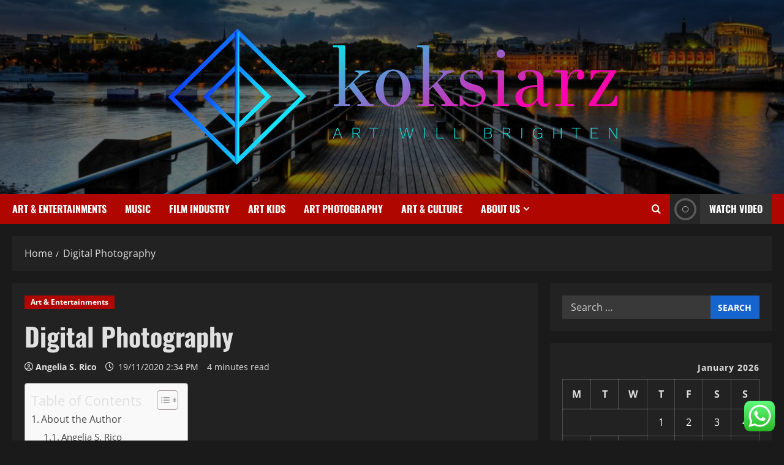

--- FILE ---
content_type: text/html; charset=UTF-8
request_url: https://koksiarz.com/digital-photography.html
body_size: 23154
content:
<!doctype html>
<html lang="en-US">

<head>
  <meta charset="UTF-8">
  <meta name="viewport" content="width=device-width, initial-scale=1">
  <link rel="profile" href="https://gmpg.org/xfn/11">

  <title>Digital Photography &#8211; koksiarz</title>
<meta name='robots' content='max-image-preview:large' />
<link rel="alternate" type="application/rss+xml" title="koksiarz &raquo; Feed" href="https://koksiarz.com/feed" />
<link rel="alternate" type="application/rss+xml" title="koksiarz &raquo; Comments Feed" href="https://koksiarz.com/comments/feed" />
<link rel="alternate" title="oEmbed (JSON)" type="application/json+oembed" href="https://koksiarz.com/wp-json/oembed/1.0/embed?url=https%3A%2F%2Fkoksiarz.com%2Fdigital-photography.html" />
<link rel="alternate" title="oEmbed (XML)" type="text/xml+oembed" href="https://koksiarz.com/wp-json/oembed/1.0/embed?url=https%3A%2F%2Fkoksiarz.com%2Fdigital-photography.html&#038;format=xml" />
<style id='wp-img-auto-sizes-contain-inline-css' type='text/css'>
img:is([sizes=auto i],[sizes^="auto," i]){contain-intrinsic-size:3000px 1500px}
/*# sourceURL=wp-img-auto-sizes-contain-inline-css */
</style>

<link rel='stylesheet' id='morenews-font-oswald-css' href='https://koksiarz.com/wp-content/themes/morenews/assets/fonts/css/oswald.css' type='text/css' media='all' />
<link rel='stylesheet' id='morenews-font-open-sans-css' href='https://koksiarz.com/wp-content/themes/morenews/assets/fonts/css/open-sans.css' type='text/css' media='all' />
<link rel='stylesheet' id='ht_ctc_main_css-css' href='https://koksiarz.com/wp-content/plugins/click-to-chat-for-whatsapp/new/inc/assets/css/main.css?ver=4.35' type='text/css' media='all' />
<style id='wp-emoji-styles-inline-css' type='text/css'>

	img.wp-smiley, img.emoji {
		display: inline !important;
		border: none !important;
		box-shadow: none !important;
		height: 1em !important;
		width: 1em !important;
		margin: 0 0.07em !important;
		vertical-align: -0.1em !important;
		background: none !important;
		padding: 0 !important;
	}
/*# sourceURL=wp-emoji-styles-inline-css */
</style>
<link rel='stylesheet' id='wp-block-library-css' href='https://koksiarz.com/wp-includes/css/dist/block-library/style.min.css?ver=6.9' type='text/css' media='all' />
<style id='global-styles-inline-css' type='text/css'>
:root{--wp--preset--aspect-ratio--square: 1;--wp--preset--aspect-ratio--4-3: 4/3;--wp--preset--aspect-ratio--3-4: 3/4;--wp--preset--aspect-ratio--3-2: 3/2;--wp--preset--aspect-ratio--2-3: 2/3;--wp--preset--aspect-ratio--16-9: 16/9;--wp--preset--aspect-ratio--9-16: 9/16;--wp--preset--color--black: #000000;--wp--preset--color--cyan-bluish-gray: #abb8c3;--wp--preset--color--white: #ffffff;--wp--preset--color--pale-pink: #f78da7;--wp--preset--color--vivid-red: #cf2e2e;--wp--preset--color--luminous-vivid-orange: #ff6900;--wp--preset--color--luminous-vivid-amber: #fcb900;--wp--preset--color--light-green-cyan: #7bdcb5;--wp--preset--color--vivid-green-cyan: #00d084;--wp--preset--color--pale-cyan-blue: #8ed1fc;--wp--preset--color--vivid-cyan-blue: #0693e3;--wp--preset--color--vivid-purple: #9b51e0;--wp--preset--gradient--vivid-cyan-blue-to-vivid-purple: linear-gradient(135deg,rgb(6,147,227) 0%,rgb(155,81,224) 100%);--wp--preset--gradient--light-green-cyan-to-vivid-green-cyan: linear-gradient(135deg,rgb(122,220,180) 0%,rgb(0,208,130) 100%);--wp--preset--gradient--luminous-vivid-amber-to-luminous-vivid-orange: linear-gradient(135deg,rgb(252,185,0) 0%,rgb(255,105,0) 100%);--wp--preset--gradient--luminous-vivid-orange-to-vivid-red: linear-gradient(135deg,rgb(255,105,0) 0%,rgb(207,46,46) 100%);--wp--preset--gradient--very-light-gray-to-cyan-bluish-gray: linear-gradient(135deg,rgb(238,238,238) 0%,rgb(169,184,195) 100%);--wp--preset--gradient--cool-to-warm-spectrum: linear-gradient(135deg,rgb(74,234,220) 0%,rgb(151,120,209) 20%,rgb(207,42,186) 40%,rgb(238,44,130) 60%,rgb(251,105,98) 80%,rgb(254,248,76) 100%);--wp--preset--gradient--blush-light-purple: linear-gradient(135deg,rgb(255,206,236) 0%,rgb(152,150,240) 100%);--wp--preset--gradient--blush-bordeaux: linear-gradient(135deg,rgb(254,205,165) 0%,rgb(254,45,45) 50%,rgb(107,0,62) 100%);--wp--preset--gradient--luminous-dusk: linear-gradient(135deg,rgb(255,203,112) 0%,rgb(199,81,192) 50%,rgb(65,88,208) 100%);--wp--preset--gradient--pale-ocean: linear-gradient(135deg,rgb(255,245,203) 0%,rgb(182,227,212) 50%,rgb(51,167,181) 100%);--wp--preset--gradient--electric-grass: linear-gradient(135deg,rgb(202,248,128) 0%,rgb(113,206,126) 100%);--wp--preset--gradient--midnight: linear-gradient(135deg,rgb(2,3,129) 0%,rgb(40,116,252) 100%);--wp--preset--font-size--small: 13px;--wp--preset--font-size--medium: 20px;--wp--preset--font-size--large: 36px;--wp--preset--font-size--x-large: 42px;--wp--preset--spacing--20: 0.44rem;--wp--preset--spacing--30: 0.67rem;--wp--preset--spacing--40: 1rem;--wp--preset--spacing--50: 1.5rem;--wp--preset--spacing--60: 2.25rem;--wp--preset--spacing--70: 3.38rem;--wp--preset--spacing--80: 5.06rem;--wp--preset--shadow--natural: 6px 6px 9px rgba(0, 0, 0, 0.2);--wp--preset--shadow--deep: 12px 12px 50px rgba(0, 0, 0, 0.4);--wp--preset--shadow--sharp: 6px 6px 0px rgba(0, 0, 0, 0.2);--wp--preset--shadow--outlined: 6px 6px 0px -3px rgb(255, 255, 255), 6px 6px rgb(0, 0, 0);--wp--preset--shadow--crisp: 6px 6px 0px rgb(0, 0, 0);}:root { --wp--style--global--content-size: 930px;--wp--style--global--wide-size: 1400px; }:where(body) { margin: 0; }.wp-site-blocks > .alignleft { float: left; margin-right: 2em; }.wp-site-blocks > .alignright { float: right; margin-left: 2em; }.wp-site-blocks > .aligncenter { justify-content: center; margin-left: auto; margin-right: auto; }:where(.wp-site-blocks) > * { margin-block-start: 24px; margin-block-end: 0; }:where(.wp-site-blocks) > :first-child { margin-block-start: 0; }:where(.wp-site-blocks) > :last-child { margin-block-end: 0; }:root { --wp--style--block-gap: 24px; }:root :where(.is-layout-flow) > :first-child{margin-block-start: 0;}:root :where(.is-layout-flow) > :last-child{margin-block-end: 0;}:root :where(.is-layout-flow) > *{margin-block-start: 24px;margin-block-end: 0;}:root :where(.is-layout-constrained) > :first-child{margin-block-start: 0;}:root :where(.is-layout-constrained) > :last-child{margin-block-end: 0;}:root :where(.is-layout-constrained) > *{margin-block-start: 24px;margin-block-end: 0;}:root :where(.is-layout-flex){gap: 24px;}:root :where(.is-layout-grid){gap: 24px;}.is-layout-flow > .alignleft{float: left;margin-inline-start: 0;margin-inline-end: 2em;}.is-layout-flow > .alignright{float: right;margin-inline-start: 2em;margin-inline-end: 0;}.is-layout-flow > .aligncenter{margin-left: auto !important;margin-right: auto !important;}.is-layout-constrained > .alignleft{float: left;margin-inline-start: 0;margin-inline-end: 2em;}.is-layout-constrained > .alignright{float: right;margin-inline-start: 2em;margin-inline-end: 0;}.is-layout-constrained > .aligncenter{margin-left: auto !important;margin-right: auto !important;}.is-layout-constrained > :where(:not(.alignleft):not(.alignright):not(.alignfull)){max-width: var(--wp--style--global--content-size);margin-left: auto !important;margin-right: auto !important;}.is-layout-constrained > .alignwide{max-width: var(--wp--style--global--wide-size);}body .is-layout-flex{display: flex;}.is-layout-flex{flex-wrap: wrap;align-items: center;}.is-layout-flex > :is(*, div){margin: 0;}body .is-layout-grid{display: grid;}.is-layout-grid > :is(*, div){margin: 0;}body{padding-top: 0px;padding-right: 0px;padding-bottom: 0px;padding-left: 0px;}a:where(:not(.wp-element-button)){text-decoration: none;}:root :where(.wp-element-button, .wp-block-button__link){background-color: #32373c;border-radius: 0;border-width: 0;color: #fff;font-family: inherit;font-size: inherit;font-style: inherit;font-weight: inherit;letter-spacing: inherit;line-height: inherit;padding-top: calc(0.667em + 2px);padding-right: calc(1.333em + 2px);padding-bottom: calc(0.667em + 2px);padding-left: calc(1.333em + 2px);text-decoration: none;text-transform: inherit;}.has-black-color{color: var(--wp--preset--color--black) !important;}.has-cyan-bluish-gray-color{color: var(--wp--preset--color--cyan-bluish-gray) !important;}.has-white-color{color: var(--wp--preset--color--white) !important;}.has-pale-pink-color{color: var(--wp--preset--color--pale-pink) !important;}.has-vivid-red-color{color: var(--wp--preset--color--vivid-red) !important;}.has-luminous-vivid-orange-color{color: var(--wp--preset--color--luminous-vivid-orange) !important;}.has-luminous-vivid-amber-color{color: var(--wp--preset--color--luminous-vivid-amber) !important;}.has-light-green-cyan-color{color: var(--wp--preset--color--light-green-cyan) !important;}.has-vivid-green-cyan-color{color: var(--wp--preset--color--vivid-green-cyan) !important;}.has-pale-cyan-blue-color{color: var(--wp--preset--color--pale-cyan-blue) !important;}.has-vivid-cyan-blue-color{color: var(--wp--preset--color--vivid-cyan-blue) !important;}.has-vivid-purple-color{color: var(--wp--preset--color--vivid-purple) !important;}.has-black-background-color{background-color: var(--wp--preset--color--black) !important;}.has-cyan-bluish-gray-background-color{background-color: var(--wp--preset--color--cyan-bluish-gray) !important;}.has-white-background-color{background-color: var(--wp--preset--color--white) !important;}.has-pale-pink-background-color{background-color: var(--wp--preset--color--pale-pink) !important;}.has-vivid-red-background-color{background-color: var(--wp--preset--color--vivid-red) !important;}.has-luminous-vivid-orange-background-color{background-color: var(--wp--preset--color--luminous-vivid-orange) !important;}.has-luminous-vivid-amber-background-color{background-color: var(--wp--preset--color--luminous-vivid-amber) !important;}.has-light-green-cyan-background-color{background-color: var(--wp--preset--color--light-green-cyan) !important;}.has-vivid-green-cyan-background-color{background-color: var(--wp--preset--color--vivid-green-cyan) !important;}.has-pale-cyan-blue-background-color{background-color: var(--wp--preset--color--pale-cyan-blue) !important;}.has-vivid-cyan-blue-background-color{background-color: var(--wp--preset--color--vivid-cyan-blue) !important;}.has-vivid-purple-background-color{background-color: var(--wp--preset--color--vivid-purple) !important;}.has-black-border-color{border-color: var(--wp--preset--color--black) !important;}.has-cyan-bluish-gray-border-color{border-color: var(--wp--preset--color--cyan-bluish-gray) !important;}.has-white-border-color{border-color: var(--wp--preset--color--white) !important;}.has-pale-pink-border-color{border-color: var(--wp--preset--color--pale-pink) !important;}.has-vivid-red-border-color{border-color: var(--wp--preset--color--vivid-red) !important;}.has-luminous-vivid-orange-border-color{border-color: var(--wp--preset--color--luminous-vivid-orange) !important;}.has-luminous-vivid-amber-border-color{border-color: var(--wp--preset--color--luminous-vivid-amber) !important;}.has-light-green-cyan-border-color{border-color: var(--wp--preset--color--light-green-cyan) !important;}.has-vivid-green-cyan-border-color{border-color: var(--wp--preset--color--vivid-green-cyan) !important;}.has-pale-cyan-blue-border-color{border-color: var(--wp--preset--color--pale-cyan-blue) !important;}.has-vivid-cyan-blue-border-color{border-color: var(--wp--preset--color--vivid-cyan-blue) !important;}.has-vivid-purple-border-color{border-color: var(--wp--preset--color--vivid-purple) !important;}.has-vivid-cyan-blue-to-vivid-purple-gradient-background{background: var(--wp--preset--gradient--vivid-cyan-blue-to-vivid-purple) !important;}.has-light-green-cyan-to-vivid-green-cyan-gradient-background{background: var(--wp--preset--gradient--light-green-cyan-to-vivid-green-cyan) !important;}.has-luminous-vivid-amber-to-luminous-vivid-orange-gradient-background{background: var(--wp--preset--gradient--luminous-vivid-amber-to-luminous-vivid-orange) !important;}.has-luminous-vivid-orange-to-vivid-red-gradient-background{background: var(--wp--preset--gradient--luminous-vivid-orange-to-vivid-red) !important;}.has-very-light-gray-to-cyan-bluish-gray-gradient-background{background: var(--wp--preset--gradient--very-light-gray-to-cyan-bluish-gray) !important;}.has-cool-to-warm-spectrum-gradient-background{background: var(--wp--preset--gradient--cool-to-warm-spectrum) !important;}.has-blush-light-purple-gradient-background{background: var(--wp--preset--gradient--blush-light-purple) !important;}.has-blush-bordeaux-gradient-background{background: var(--wp--preset--gradient--blush-bordeaux) !important;}.has-luminous-dusk-gradient-background{background: var(--wp--preset--gradient--luminous-dusk) !important;}.has-pale-ocean-gradient-background{background: var(--wp--preset--gradient--pale-ocean) !important;}.has-electric-grass-gradient-background{background: var(--wp--preset--gradient--electric-grass) !important;}.has-midnight-gradient-background{background: var(--wp--preset--gradient--midnight) !important;}.has-small-font-size{font-size: var(--wp--preset--font-size--small) !important;}.has-medium-font-size{font-size: var(--wp--preset--font-size--medium) !important;}.has-large-font-size{font-size: var(--wp--preset--font-size--large) !important;}.has-x-large-font-size{font-size: var(--wp--preset--font-size--x-large) !important;}
/*# sourceURL=global-styles-inline-css */
</style>

<link rel='stylesheet' id='contact-form-7-css' href='https://koksiarz.com/wp-content/plugins/contact-form-7/includes/css/styles.css?ver=6.1.4' type='text/css' media='all' />
<style id='contact-form-7-inline-css' type='text/css'>
.wpcf7 .wpcf7-recaptcha iframe {margin-bottom: 0;}.wpcf7 .wpcf7-recaptcha[data-align="center"] > div {margin: 0 auto;}.wpcf7 .wpcf7-recaptcha[data-align="right"] > div {margin: 0 0 0 auto;}
/*# sourceURL=contact-form-7-inline-css */
</style>
<link rel='stylesheet' id='ez-toc-css' href='https://koksiarz.com/wp-content/plugins/easy-table-of-contents/assets/css/screen.min.css?ver=2.0.80' type='text/css' media='all' />
<style id='ez-toc-inline-css' type='text/css'>
div#ez-toc-container .ez-toc-title {font-size: 120%;}div#ez-toc-container .ez-toc-title {font-weight: 500;}div#ez-toc-container ul li , div#ez-toc-container ul li a {font-size: 95%;}div#ez-toc-container ul li , div#ez-toc-container ul li a {font-weight: 500;}div#ez-toc-container nav ul ul li {font-size: 90%;}.ez-toc-box-title {font-weight: bold; margin-bottom: 10px; text-align: center; text-transform: uppercase; letter-spacing: 1px; color: #666; padding-bottom: 5px;position:absolute;top:-4%;left:5%;background-color: inherit;transition: top 0.3s ease;}.ez-toc-box-title.toc-closed {top:-25%;}
.ez-toc-container-direction {direction: ltr;}.ez-toc-counter ul{counter-reset: item ;}.ez-toc-counter nav ul li a::before {content: counters(item, '.', decimal) '. ';display: inline-block;counter-increment: item;flex-grow: 0;flex-shrink: 0;margin-right: .2em; float: left; }.ez-toc-widget-direction {direction: ltr;}.ez-toc-widget-container ul{counter-reset: item ;}.ez-toc-widget-container nav ul li a::before {content: counters(item, '.', decimal) '. ';display: inline-block;counter-increment: item;flex-grow: 0;flex-shrink: 0;margin-right: .2em; float: left; }
/*# sourceURL=ez-toc-inline-css */
</style>
<link rel='stylesheet' id='bootstrap-css' href='https://koksiarz.com/wp-content/themes/morenews/assets/bootstrap/css/bootstrap.min.css?ver=1.1.18' type='text/css' media='all' />
<link rel='stylesheet' id='morenews-style-css' href='https://koksiarz.com/wp-content/themes/morenews/style.min.css?ver=1.1.18' type='text/css' media='all' />
<style id='morenews-style-inline-css' type='text/css'>
body.aft-dark-mode #sidr,body.aft-dark-mode,body.aft-dark-mode.custom-background,body.aft-dark-mode #af-preloader{background-color:#1A1A1A;} body.aft-default-mode #sidr,body.aft-default-mode #af-preloader,body.aft-default-mode{background-color:#f5f5f5;} .frm_style_formidable-style.with_frm_style .frm_compact .frm_dropzone.dz-clickable .dz-message,.frm_style_formidable-style.with_frm_style input[type=submit],.frm_style_formidable-style.with_frm_style .frm_submit input[type=button],.frm_style_formidable-style.with_frm_style .frm_submit button,.frm_form_submit_style,.frm_style_formidable-style.with_frm_style .frm-edit-page-btn,.woocommerce #respond input#submit.disabled,.woocommerce #respond input#submit:disabled,.woocommerce #respond input#submit:disabled[disabled],.woocommerce a.button.disabled,.woocommerce a.button:disabled,.woocommerce a.button:disabled[disabled],.woocommerce button.button.disabled,.woocommerce button.button:disabled,.woocommerce button.button:disabled[disabled],.woocommerce input.button.disabled,.woocommerce input.button:disabled,.woocommerce input.button:disabled[disabled],.woocommerce #respond input#submit,.woocommerce a.button,.woocommerce button.button,.woocommerce input.button,.woocommerce #respond input#submit.alt,.woocommerce a.button.alt,.woocommerce button.button.alt,.woocommerce input.button.alt,.woocommerce-account .addresses .title .edit,:root .wc-block-featured-product__link :where(.wp-element-button,.wp-block-button__link),:root .wc-block-featured-category__link :where(.wp-element-button,.wp-block-button__link),hustle-button,button.wc-block-mini-cart__button,.wc-block-checkout .wp-block-button__link,.wp-block-button.wc-block-components-product-button .wp-block-button__link,.wc-block-grid__product-add-to-cart.wp-block-button .wp-block-button__link,body .wc-block-components-button,.wc-block-grid .wp-block-button__link,.woocommerce-notices-wrapper .button,body .woocommerce-notices-wrapper .button:hover,body.woocommerce .single_add_to_cart_button.button:hover,body.woocommerce a.button.add_to_cart_button:hover,.widget-title-fill-and-border .morenews-widget .wp-block-search__label,.widget-title-fill-and-border .morenews-widget .wp-block-group .wp-block-heading,.widget-title-fill-and-no-border .morenews-widget .wp-block-search__label,.widget-title-fill-and-no-border .morenews-widget .wp-block-group .wp-block-heading,.widget-title-fill-and-border .wp_post_author_widget .widget-title .header-after,.widget-title-fill-and-border .widget-title .heading-line,.widget-title-fill-and-border .aft-posts-tabs-panel .nav-tabs>li>a.active,.widget-title-fill-and-border .aft-main-banner-wrapper .widget-title .heading-line ,.widget-title-fill-and-no-border .wp_post_author_widget .widget-title .header-after,.widget-title-fill-and-no-border .widget-title .heading-line,.widget-title-fill-and-no-border .aft-posts-tabs-panel .nav-tabs>li>a.active,.widget-title-fill-and-no-border .aft-main-banner-wrapper .widget-title .heading-line,a.sidr-class-sidr-button-close,body.widget-title-border-bottom .header-after1 .heading-line-before,body.widget-title-border-bottom .widget-title .heading-line-before,.widget-title-border-center .morenews-widget .wp-block-search__label::after,.widget-title-border-center .morenews-widget .wp-block-group .wp-block-heading::after,.widget-title-border-center .wp_post_author_widget .widget-title .heading-line-before,.widget-title-border-center .aft-posts-tabs-panel .nav-tabs>li>a.active::after,.widget-title-border-center .wp_post_author_widget .widget-title .header-after::after,.widget-title-border-center .widget-title .heading-line-after,.widget-title-border-bottom .morenews-widget .wp-block-search__label::after,.widget-title-border-bottom .morenews-widget .wp-block-group .wp-block-heading::after,.widget-title-border-bottom .heading-line::before,.widget-title-border-bottom .wp-post-author-wrap .header-after::before,.widget-title-border-bottom .aft-posts-tabs-panel .nav-tabs>li>a.active span::after,.aft-dark-mode .is-style-fill a.wp-block-button__link:not(.has-background),.aft-default-mode .is-style-fill a.wp-block-button__link:not(.has-background),#reading-progress-bar,a.comment-reply-link,body.aft-default-mode .reply a,body.aft-dark-mode .reply a,.aft-popular-taxonomies-lists span::before ,#loader-wrapper div,span.heading-line::before,.wp-post-author-wrap .header-after::before,body.aft-dark-mode input[type="button"],body.aft-dark-mode input[type="reset"],body.aft-dark-mode input[type="submit"],body.aft-dark-mode .inner-suscribe input[type=submit],body.aft-default-mode input[type="button"],body.aft-default-mode input[type="reset"],body.aft-default-mode input[type="submit"],body.aft-default-mode .inner-suscribe input[type=submit],.woocommerce-product-search button[type="submit"],input.search-submit,.wp-block-search__button,.af-youtube-slider .af-video-wrap .af-bg-play i,.af-youtube-video-list .entry-header-yt-video-wrapper .af-yt-video-play i,.af-post-format i,body .btn-style1 a:visited,body .btn-style1 a,body span.post-page-numbers.current,body .morenews-pagination .nav-links .page-numbers.current,body #scroll-up,button,a.author-button.primary,.morenews-reaction-button .reaction-percentage,h3.morenews-subtitle:after,body article.sticky .read-single:before,.aft-readmore-wrapper a.aft-readmore:hover,body.aft-dark-mode .aft-readmore-wrapper a.aft-readmore:hover,footer.site-footer .aft-readmore-wrapper a.aft-readmore:hover,.aft-readmore-wrapper a.aft-readmore:hover,body .trending-posts-vertical .trending-no{background-color:#ff0000;} div.wpforms-container-full button[type=submit]:hover,div.wpforms-container-full button[type=submit]:not(:hover):not(:active){background-color:#ff0000 !important;} .grid-design-texts-over-image .aft-readmore-wrapper a.aft-readmore:hover,.aft-readmore-wrapper a.aft-readmore:hover,body.aft-dark-mode .aft-readmore-wrapper a.aft-readmore:hover,body.aft-default-mode .aft-readmore-wrapper a.aft-readmore:hover,a.author-button.primary,.morenews-post-badge,body.single .entry-header .aft-post-excerpt-and-meta .post-excerpt,body.aft-dark-mode.single span.tags-links a:hover,.morenews-pagination .nav-links .page-numbers.current,.aft-readmore-wrapper a.aft-readmore:hover,p.awpa-more-posts a:hover,.wp-post-author-meta .wp-post-author-meta-more-posts a.awpa-more-posts:hover{border-color:#ff0000;} body:not(.rtl) .aft-popular-taxonomies-lists span::after{border-left-color:#ff0000;} body.rtl .aft-popular-taxonomies-lists span::after{border-right-color:#ff0000;} .widget-title-fill-and-no-border .morenews-widget .wp-block-search__label::after,.widget-title-fill-and-no-border .morenews-widget .wp-block-group .wp-block-heading::after,.widget-title-fill-and-no-border .aft-posts-tabs-panel .nav-tabs>li a.active::after,.widget-title-fill-and-no-border .morenews-widget .widget-title::before,.widget-title-fill-and-no-border .morenews-customizer .widget-title::before{border-top-color:#ff0000;} .woocommerce div.product .woocommerce-tabs ul.tabs li.active,#scroll-up::after,.aft-dark-mode #loader,.aft-default-mode #loader{border-bottom-color:#ff0000;} footer.site-footer .wp-calendar-nav a:hover,footer.site-footer .wp-block-latest-comments__comment-meta a:hover,.aft-dark-mode .tagcloud a:hover,.aft-dark-mode .widget ul.menu >li a:hover,.aft-dark-mode .widget > ul > li a:hover,.banner-exclusive-posts-wrapper a:hover,.list-style .read-title h3 a:hover,.grid-design-default .read-title h3 a:hover,body.aft-dark-mode .banner-exclusive-posts-wrapper a:hover,body.aft-dark-mode .banner-exclusive-posts-wrapper a:visited:hover,body.aft-default-mode .banner-exclusive-posts-wrapper a:hover,body.aft-default-mode .banner-exclusive-posts-wrapper a:visited:hover,body.wp-post-author-meta .awpa-display-name a:hover,.widget_text a ,.post-description a:not(.aft-readmore),.post-description a:not(.aft-readmore):visited,.wp_post_author_widget .wp-post-author-meta .awpa-display-name a:hover,.wp-post-author-meta .wp-post-author-meta-more-posts a.awpa-more-posts:hover,body.aft-default-mode .af-breadcrumbs a:hover,body.aft-dark-mode .af-breadcrumbs a:hover,body .wp-block-latest-comments li.wp-block-latest-comments__comment a:hover,body .site-footer .color-pad .read-title h3 a:hover,body.aft-dark-mode #secondary .morenews-widget ul[class*="wp-block-"] a:hover,body.aft-dark-mode #secondary .morenews-widget ol[class*="wp-block-"] a:hover,body.aft-dark-mode a.post-edit-link:hover,body.aft-default-mode #secondary .morenews-widget ul[class*="wp-block-"] a:hover,body.aft-default-mode #secondary .morenews-widget ol[class*="wp-block-"] a:hover,body.aft-default-mode a.post-edit-link:hover,body.aft-default-mode #secondary .widget > ul > li a:hover,body.aft-default-mode footer.comment-meta a:hover,body.aft-dark-mode footer.comment-meta a:hover,body.aft-default-mode .comment-form a:hover,body.aft-dark-mode .comment-form a:hover,body.aft-dark-mode .entry-content > .wp-block-tag-cloud a:not(.has-text-color):hover,body.aft-default-mode .entry-content > .wp-block-tag-cloud a:not(.has-text-color):hover,body.aft-dark-mode .entry-content .wp-block-archives-list.wp-block-archives a:not(.has-text-color):hover,body.aft-default-mode .entry-content .wp-block-archives-list.wp-block-archives a:not(.has-text-color):hover,body.aft-dark-mode .entry-content .wp-block-latest-posts a:not(.has-text-color):hover,body.aft-dark-mode .entry-content .wp-block-categories-list.wp-block-categories a:not(.has-text-color):hover,body.aft-default-mode .entry-content .wp-block-latest-posts a:not(.has-text-color):hover,body.aft-default-mode .entry-content .wp-block-categories-list.wp-block-categories a:not(.has-text-color):hover,.aft-default-mode .wp-block-archives-list.wp-block-archives a:not(.has-text-color):hover,.aft-default-mode .wp-block-latest-posts a:not(.has-text-color):hover,.aft-default-mode .wp-block-categories-list.wp-block-categories a:not(.has-text-color):hover,.aft-default-mode .wp-block-latest-comments li.wp-block-latest-comments__comment a:hover,.aft-dark-mode .wp-block-archives-list.wp-block-archives a:not(.has-text-color):hover,.aft-dark-mode .wp-block-latest-posts a:not(.has-text-color):hover,.aft-dark-mode .wp-block-categories-list.wp-block-categories a:not(.has-text-color):hover,.aft-dark-mode .wp-block-latest-comments li.wp-block-latest-comments__comment a:hover,body.aft-dark-mode .morenews-pagination .nav-links a.page-numbers:hover,body.aft-default-mode .morenews-pagination .nav-links a.page-numbers:hover,body.aft-default-mode .aft-popular-taxonomies-lists ul li a:hover ,body.aft-dark-mode .aft-popular-taxonomies-lists ul li a:hover,body.aft-dark-mode .wp-calendar-nav a,body .entry-content > .wp-block-heading:not(.has-link-color):not(.wp-block-post-title) a,body .entry-content > ul a,body .entry-content > ol a,body .entry-content > p:not(.has-link-color) a ,body.aft-default-mode p.logged-in-as a,body.aft-dark-mode p.logged-in-as a,body.aft-dark-mode .woocommerce-loop-product__title:hover,body.aft-default-mode .woocommerce-loop-product__title:hover,a:hover,p a,.stars a:active,.stars a:focus,.morenews-widget.widget_text a,a.author-website:hover,.author-box-content a.author-posts-link:hover,body .morenews-sponsor a,body .morenews-source a,body.aft-default-mode .wp-block-latest-comments li.wp-block-latest-comments__comment a:hover,body.aft-dark-mode .wp-block-latest-comments li.wp-block-latest-comments__comment a:hover,.entry-content .wp-block-latest-comments a:not(.has-text-color):hover,.wc-block-grid__product .wc-block-grid__product-link:focus,body.aft-default-mode .entry-content .wp-block-heading:not(.has-link-color):not(.wp-block-post-title) a,body.aft-dark-mode .entry-content .wp-block-heading:not(.has-link-color):not(.wp-block-post-title) a,body.aft-default-mode .comment-content a,body.aft-dark-mode .comment-content a,body.aft-default-mode .post-excerpt a,body.aft-dark-mode .post-excerpt a,body.aft-default-mode .wp-block-tag-cloud a:hover,body.aft-default-mode .tagcloud a:hover,body.aft-default-mode.single span.tags-links a:hover,body.aft-default-mode p.awpa-more-posts a:hover,body.aft-default-mode p.awpa-website a:hover ,body.aft-default-mode .wp-post-author-meta h4 a:hover,body.aft-default-mode .widget ul.menu >li a:hover,body.aft-default-mode .widget > ul > li a:hover,body.aft-default-mode .nav-links a:hover,body.aft-default-mode ul.trail-items li a:hover,body.aft-dark-mode .wp-block-tag-cloud a:hover,body.aft-dark-mode .tagcloud a:hover,body.aft-dark-mode.single span.tags-links a:hover,body.aft-dark-mode p.awpa-more-posts a:hover,body.aft-dark-mode p.awpa-website a:hover ,body.aft-dark-mode .widget ul.menu >li a:hover,body.aft-dark-mode .nav-links a:hover,body.aft-dark-mode ul.trail-items li a:hover{color:#ff0000;} @media only screen and (min-width:992px){body.aft-default-mode .morenews-header .main-navigation .menu-desktop > ul > li:hover > a:before,body.aft-default-mode .morenews-header .main-navigation .menu-desktop > ul > li.current-menu-item > a:before{background-color:#ff0000;} } .woocommerce-product-search button[type="submit"],input.search-submit{background-color:#ff0000;} .aft-dark-mode .entry-content a:hover,.aft-dark-mode .entry-content a:focus,.aft-dark-mode .entry-content a:active,.wp-calendar-nav a,#wp-calendar tbody td a,body.aft-dark-mode #wp-calendar tbody td#today,body.aft-default-mode #wp-calendar tbody td#today,body.aft-default-mode .entry-content .wp-block-heading:not(.has-link-color):not(.wp-block-post-title) a,body.aft-dark-mode .entry-content .wp-block-heading:not(.has-link-color):not(.wp-block-post-title) a,body .entry-content > ul a,body .entry-content > ul a:visited,body .entry-content > ol a,body .entry-content > ol a:visited,body .entry-content > p:not(.has-link-color) a,body .entry-content > p:not(.has-link-color) a:visited{color:#ff0000;} .woocommerce-product-search button[type="submit"],input.search-submit,body.single span.tags-links a:hover,body .entry-content .wp-block-heading:not(.has-link-color):not(.wp-block-post-title) a,body .entry-content > ul a,body .entry-content > ul a:visited,body .entry-content > ol a,body .entry-content > ol a:visited,body .entry-content > p:not(.has-link-color) a,body .entry-content > p:not(.has-link-color) a:visited{border-color:#ff0000;} @media only screen and (min-width:993px){.main-navigation .menu-desktop > li.current-menu-item::after,.main-navigation .menu-desktop > ul > li.current-menu-item::after,.main-navigation .menu-desktop > li::after,.main-navigation .menu-desktop > ul > li::after{background-color:#ff0000;} } .site-branding .site-title{font-family:'Oswald','Noto Sans','Noto Sans CJK SC','Noto Sans JP','Noto Sans KR',system-ui,-apple-system,'Segoe UI',Roboto,'Helvetica Neue',Arial,sans-serif,'Apple Color Emoji','Segoe UI Emoji','Segoe UI Symbol';} body,button,input,select,optgroup,.cat-links li a,.min-read,.af-social-contacts .social-widget-menu .screen-reader-text,textarea{font-family:'Open Sans','Noto Sans','Noto Sans CJK SC','Noto Sans JP','Noto Sans KR',system-ui,-apple-system,'Segoe UI',Roboto,'Helvetica Neue',Arial,sans-serif,'Apple Color Emoji','Segoe UI Emoji','Segoe UI Symbol';} .wp-block-tag-cloud a,.tagcloud a,body span.hustle-title,.wp-block-blockspare-blockspare-tabs .bs-tabs-title-list li a.bs-tab-title,.navigation.post-navigation .nav-links a,div.custom-menu-link > a,.exclusive-posts .exclusive-now span,.aft-popular-taxonomies-lists span,.exclusive-posts a,.aft-posts-tabs-panel .nav-tabs>li>a,.widget-title-border-bottom .aft-posts-tabs-panel .nav-tabs>li>a,.nav-tabs>li,.widget ul ul li,.widget ul.menu >li ,.widget > ul > li,.wp-block-search__label,.wp-block-latest-posts.wp-block-latest-posts__list li,.wp-block-latest-comments li.wp-block-latest-comments__comment,.wp-block-group ul li a,.main-navigation ul li a,h1,h2,h3,h4,h5,h6{font-family:'Oswald','Noto Sans','Noto Sans CJK SC','Noto Sans JP','Noto Sans KR',system-ui,-apple-system,'Segoe UI',Roboto,'Helvetica Neue',Arial,sans-serif,'Apple Color Emoji','Segoe UI Emoji','Segoe UI Symbol';} .container-wrapper .elementor{max-width:100%;} .full-width-content .elementor-section-stretched,.align-content-left .elementor-section-stretched,.align-content-right .elementor-section-stretched{max-width:100%;left:0 !important;}
/*# sourceURL=morenews-style-inline-css */
</style>
<link rel='stylesheet' id='globalnews-css' href='https://koksiarz.com/wp-content/themes/globalnews/style.css?ver=1.1.18' type='text/css' media='all' />
<link rel='stylesheet' id='aft-icons-css' href='https://koksiarz.com/wp-content/themes/morenews/assets/icons/style.css?ver=6.9' type='text/css' media='all' />
<link rel='stylesheet' id='slick-css' href='https://koksiarz.com/wp-content/themes/morenews/assets/slick/css/slick.min.css?ver=6.9' type='text/css' media='all' />
<link rel='stylesheet' id='sidr-css' href='https://koksiarz.com/wp-content/themes/morenews/assets/sidr/css/jquery.sidr.dark.css?ver=6.9' type='text/css' media='all' />
<link rel='stylesheet' id='magnific-popup-css' href='https://koksiarz.com/wp-content/themes/morenews/assets/magnific-popup/magnific-popup.css?ver=6.9' type='text/css' media='all' />
<script type="text/javascript" src="https://koksiarz.com/wp-includes/js/jquery/jquery.min.js?ver=3.7.1" id="jquery-core-js"></script>
<script type="text/javascript" src="https://koksiarz.com/wp-includes/js/jquery/jquery-migrate.min.js?ver=3.4.1" id="jquery-migrate-js"></script>
<script type="text/javascript" src="https://koksiarz.com/wp-content/themes/morenews/assets/jquery.cookie.js?ver=6.9" id="jquery-cookie-js"></script>
<script type="text/javascript" src="https://koksiarz.com/wp-content/themes/morenews/assets/background-script.js?ver=1.1.18" id="morenews-background-script-js"></script>
<link rel="https://api.w.org/" href="https://koksiarz.com/wp-json/" /><link rel="alternate" title="JSON" type="application/json" href="https://koksiarz.com/wp-json/wp/v2/posts/157" /><link rel="EditURI" type="application/rsd+xml" title="RSD" href="https://koksiarz.com/xmlrpc.php?rsd" />
<meta name="generator" content="WordPress 6.9" />
<link rel="canonical" href="https://koksiarz.com/digital-photography.html" />
<link rel='shortlink' href='https://koksiarz.com/?p=157' />
<!-- HFCM by 99 Robots - Snippet # 3: gsc -->
<meta name="google-site-verification" content="QZi0EAnZaeqXPLkplgeS1Jh8U81y05Iii5uuEQ5y3ko" />
<!-- /end HFCM by 99 Robots -->
<link rel="preload" href="https://koksiarz.com/wp-content/uploads/2025/06/cropped-wp2596952.jpg" as="image">    <style type="text/css">
      .site-title,
      .site-description {
        position: absolute;
        clip: rect(1px, 1px, 1px, 1px);
        display: none;
      }

          </style>
<link rel="icon" href="https://koksiarz.com/wp-content/uploads/2025/06/cropped-cover-scaled-1-32x32.png" sizes="32x32" />
<link rel="icon" href="https://koksiarz.com/wp-content/uploads/2025/06/cropped-cover-scaled-1-192x192.png" sizes="192x192" />
<link rel="apple-touch-icon" href="https://koksiarz.com/wp-content/uploads/2025/06/cropped-cover-scaled-1-180x180.png" />
<meta name="msapplication-TileImage" content="https://koksiarz.com/wp-content/uploads/2025/06/cropped-cover-scaled-1-270x270.png" />
<link rel="preload" as="image" href="https://hairofthedogacademy.com/wp-content/uploads/2017/04/equine-photography-posing.jpg"><link rel="preload" as="image" href="https://images.landscapingnetwork.com/pictures/images/500x500Max/site_8/certainteed-certainteed_5259.JPG"><link rel="preload" as="image" href="https://miro.medium.com/v2/resize:fit:1200/1*HeqmypMxQ-vhNRzmanSSjQ.jpeg"><link rel="preload" as="image" href="https://hairofthedogacademy.com/wp-content/uploads/2017/04/equine-photography-posing.jpg"><link rel="preload" as="image" href="https://images.landscapingnetwork.com/pictures/images/500x500Max/site_8/certainteed-certainteed_5259.JPG"><link rel="preload" as="image" href="https://miro.medium.com/v2/resize:fit:1200/1*HeqmypMxQ-vhNRzmanSSjQ.jpeg"><link rel="preload" as="image" href="https://dropinblog.net/cdn-cgi/image/fit=scale-down,width=700/34253595/files/featured/CAlifornia_Casual_Header.png"></head>








<body class="wp-singular post-template-default single single-post postid-157 single-format-standard wp-custom-logo wp-embed-responsive wp-theme-morenews wp-child-theme-globalnews  aft-sticky-header aft-dark-mode aft-header-layout-centered header-image-default widget-title-border-bottom default-content-layout single-content-mode-default single-post-title-boxed align-content-left af-wide-layout">
  
  
  <div id="page" class="site af-whole-wrapper">
    <a class="skip-link screen-reader-text" href="#content">Skip to content</a>

    
    <header id="masthead" class="header-layout-centered morenews-header">
        <div class="mid-header-wrapper af-header-image data-bg" style="background-image: url(https://koksiarz.com/wp-content/uploads/2025/06/cropped-wp2596952.jpg);">

    <div class="mid-header">
        <div class="container-wrapper">
                    <div class="mid-bar-flex">
                <div class="logo">
                        <div class="site-branding ">
      <a href="https://koksiarz.com/" class="custom-logo-link" rel="home"><img width="998" height="257" src="https://koksiarz.com/wp-content/uploads/2025/06/cropped-default-1.png" class="custom-logo" alt="koksiarz" decoding="async" fetchpriority="high" srcset="https://koksiarz.com/wp-content/uploads/2025/06/cropped-default-1.png 998w, https://koksiarz.com/wp-content/uploads/2025/06/cropped-default-1-300x77.png 300w, https://koksiarz.com/wp-content/uploads/2025/06/cropped-default-1-768x198.png 768w" sizes="(max-width: 998px) 100vw, 998px" loading="lazy" /></a>        <p class="site-title font-family-1">
          <a href="https://koksiarz.com/" class="site-title-anchor" rel="home">koksiarz</a>
        </p>
      
              <p class="site-description">Art will brighten</p>
          </div>

                    </div>
            </div>
        </div>
    </div>

    
</div>
<div id="main-navigation-bar" class="bottom-header">
    <div class="container-wrapper">
        <div class="bottom-nav">
            <div class="offcanvas-navigaiton">
                                    <div class="navigation-container">
      <nav class="main-navigation clearfix">

        <span class="toggle-menu" >
          <a href="#" role="button" class="aft-void-menu" aria-controls="primary-menu" aria-expanded="false">
            <span class="screen-reader-text">
              Primary Menu            </span>
            <i class="ham"></i>
          </a>
        </span>


        <div class="menu main-menu menu-desktop show-menu-border"><ul id="primary-menu" class="menu"><li id="menu-item-4648" class="menu-item menu-item-type-taxonomy menu-item-object-category current-post-ancestor current-menu-parent current-post-parent menu-item-4648"><a href="https://koksiarz.com/category/art-entertainments">Art &amp; Entertainments</a></li>
<li id="menu-item-4649" class="menu-item menu-item-type-taxonomy menu-item-object-category menu-item-4649"><a href="https://koksiarz.com/category/music">Music</a></li>
<li id="menu-item-4650" class="menu-item menu-item-type-taxonomy menu-item-object-category menu-item-4650"><a href="https://koksiarz.com/category/film-industry">Film Industry</a></li>
<li id="menu-item-4651" class="menu-item menu-item-type-taxonomy menu-item-object-category menu-item-4651"><a href="https://koksiarz.com/category/art-kids">Art Kids</a></li>
<li id="menu-item-4652" class="menu-item menu-item-type-taxonomy menu-item-object-category menu-item-4652"><a href="https://koksiarz.com/category/art-photography">Art Photography</a></li>
<li id="menu-item-4653" class="menu-item menu-item-type-taxonomy menu-item-object-category menu-item-4653"><a href="https://koksiarz.com/category/art-culture">Art &amp; Culture</a></li>
<li id="menu-item-4643" class="menu-item menu-item-type-post_type menu-item-object-page menu-item-has-children menu-item-4643"><a href="https://koksiarz.com/about-us">About Us</a>
<ul class="sub-menu">
	<li id="menu-item-4644" class="menu-item menu-item-type-post_type menu-item-object-page menu-item-4644"><a href="https://koksiarz.com/sitemap">Sitemap</a></li>
	<li id="menu-item-4645" class="menu-item menu-item-type-post_type menu-item-object-page menu-item-4645"><a href="https://koksiarz.com/privacy-policy">Privacy Policy</a></li>
	<li id="menu-item-4646" class="menu-item menu-item-type-post_type menu-item-object-page menu-item-4646"><a href="https://koksiarz.com/advertise-here">Advertise Here</a></li>
	<li id="menu-item-4647" class="menu-item menu-item-type-post_type menu-item-object-page menu-item-4647"><a href="https://koksiarz.com/contact-us">Contact Us</a></li>
</ul>
</li>
</ul></div>      </nav>
    </div>


                  <div class="search-watch">
                                        <div class="af-search-wrap">
      <div class="search-overlay" aria-label="Open search form">
        <a href="#" title="Search" class="search-icon" aria-label="Open search form">
          <i class="fa fa-search"></i>
        </a>
        <div class="af-search-form">
          <form role="search" method="get" class="search-form" action="https://koksiarz.com/">
				<label>
					<span class="screen-reader-text">Search for:</span>
					<input type="search" class="search-field" placeholder="Search &hellip;" value="" name="s" />
				</label>
				<input type="submit" class="search-submit" value="Search" />
			</form>          <!-- Live Search Results -->
          <div id="af-live-search-results"></div>
        </div>
      </div>
    </div>

                                <div class="custom-menu-link">
          <a href="#" aria-label="View Watch Video">

            
              <i class="fas fa-play"></i>
                        Watch Video          </a>
        </div>
          
                    </div>

            </div>

        </div>
    </div>
    </div>    </header>


                    <div class="aft-main-breadcrumb-wrapper container-wrapper">
              <div class="af-breadcrumbs font-family-1 color-pad">

      <div role="navigation" aria-label="Breadcrumbs" class="breadcrumb-trail breadcrumbs" itemprop="breadcrumb"><ul class="trail-items" itemscope itemtype="http://schema.org/BreadcrumbList"><meta name="numberOfItems" content="2" /><meta name="itemListOrder" content="Ascending" /><li itemprop="itemListElement" itemscope itemtype="http://schema.org/ListItem" class="trail-item trail-begin"><a href="https://koksiarz.com" rel="home" itemprop="item"><span itemprop="name">Home</span></a><meta itemprop="position" content="1" /></li><li itemprop="itemListElement" itemscope itemtype="http://schema.org/ListItem" class="trail-item trail-end"><a href="https://koksiarz.com/digital-photography.html" itemprop="item"><span itemprop="name">Digital Photography</span></a><meta itemprop="position" content="2" /></li></ul></div>
    </div>
          </div>
      
      <div id="content" class="container-wrapper">
      <div class="section-block-upper">
    <div id="primary" class="content-area">
        <main id="main" class="site-main">
                            <article id="post-157" class="af-single-article post-157 post type-post status-publish format-standard hentry category-art-entertainments tag-digital tag-photography">

                    <div class="entry-content-wrap read-single social-after-title">

                                <header class="entry-header pos-rel">
            <div class="read-details">
                <div class="entry-header-details af-cat-widget-carousel">
                    
                        <div class="figure-categories read-categories figure-categories-bg categories-inside-image">
                                                        <ul class="cat-links"><li class="meta-category">
                             <a class="morenews-categories category-color-1" href="https://koksiarz.com/category/art-entertainments" aria-label="Art &amp; Entertainments">
                                 Art &amp; Entertainments
                             </a>
                        </li></ul>                        </div>
                                        <h1 class="entry-title">Digital Photography</h1>


                    <div class="aft-post-excerpt-and-meta color-pad">
                                                
                        <div class="entry-meta author-links">

                            


                            <span class="item-metadata posts-author byline">
                                            <i class="far fa-user-circle"></i>
                          <a href="https://koksiarz.com/author/angelia-s-rico">
              Angelia S. Rico      </a>
                    </span>
            

                            <span class="item-metadata posts-date">
                    <i class="far fa-clock" aria-hidden="true"></i>
                    19/11/2020 2:34 PM                </span>
            


                            <span class="min-read">4 minutes read</span>                              <div class="aft-comment-view-share">
      </div>
                              
                        </div>
                    </div>
                </div>
            </div>



        </header><!-- .entry-header -->




        <!-- end slider-section -->
                                
                        
                        

    <div class="color-pad">
        <div class="entry-content read-details">
            <div id="ez-toc-container" class="ez-toc-v2_0_80 counter-hierarchy ez-toc-counter ez-toc-grey ez-toc-container-direction">
<div class="ez-toc-title-container">
<p class="ez-toc-title ez-toc-toggle" style="cursor:pointer">Table of Contents</p>
<span class="ez-toc-title-toggle"><a href="#" class="ez-toc-pull-right ez-toc-btn ez-toc-btn-xs ez-toc-btn-default ez-toc-toggle" aria-label="Toggle Table of Content"><span class="ez-toc-js-icon-con"><span class=""><span class="eztoc-hide" style="display:none;">Toggle</span><span class="ez-toc-icon-toggle-span"><svg style="fill: #999;color:#999" xmlns="http://www.w3.org/2000/svg" class="list-377408" width="20px" height="20px" viewBox="0 0 24 24" fill="none"><path d="M6 6H4v2h2V6zm14 0H8v2h12V6zM4 11h2v2H4v-2zm16 0H8v2h12v-2zM4 16h2v2H4v-2zm16 0H8v2h12v-2z" fill="currentColor"></path></svg><svg style="fill: #999;color:#999" class="arrow-unsorted-368013" xmlns="http://www.w3.org/2000/svg" width="10px" height="10px" viewBox="0 0 24 24" version="1.2" baseProfile="tiny"><path d="M18.2 9.3l-6.2-6.3-6.2 6.3c-.2.2-.3.4-.3.7s.1.5.3.7c.2.2.4.3.7.3h11c.3 0 .5-.1.7-.3.2-.2.3-.5.3-.7s-.1-.5-.3-.7zM5.8 14.7l6.2 6.3 6.2-6.3c.2-.2.3-.5.3-.7s-.1-.5-.3-.7c-.2-.2-.4-.3-.7-.3h-11c-.3 0-.5.1-.7.3-.2.2-.3.5-.3.7s.1.5.3.7z"/></svg></span></span></span></a></span></div>
<nav><ul class='ez-toc-list ez-toc-list-level-1 ' ><li class='ez-toc-page-1 ez-toc-heading-level-2'><a class="ez-toc-link ez-toc-heading-1" href="#About_the_Author" >About the Author</a><ul class='ez-toc-list-level-3' ><li class='ez-toc-heading-level-3'><a class="ez-toc-link ez-toc-heading-2" href="#Angelia_S_Rico" >Angelia S. Rico</a></li></ul></li></ul></nav></div>
<p><img decoding="async" class='wp-post-image' style='float:left;margin-right:10px;' src="https://upload.wikimedia.org/wikipedia/en/thumb/c/ce/Straight_Life_-_The_Story_of_Art_Pepper.jpg/220px-Straight_Life_-_The_Story_of_Art_Pepper.jpg" width="259px" alt="Art &#038; Entertainment,Art &#038; Visual,Art &#038; Culture,Art &#038; Design,Digital Art Photography"/>Digital Art Images menggunakan Fb. Delinquency. After 30 days from the date of any unpaid costs, your charge-based mostly Service will be deemed delinquent and we may terminate or droop your account and price-primarily based Service for nonpayment. You are liable for any charges, together with lawyer and assortment fees, incurred by us in our efforts to gather any remaining balances from you.</p>
<p>Understand that you will have to budget your time. Set a certain time period for painting and clear-up. Then, allow time for photographing and posting your paintings to your blog. We&#8217;ve shipped over 1 million gadgets worldwide for our 500,000+ artists. Every buy comes with a 30-day money-again assure. Begin by ensuring any supplies, particularly paper, are certified as archival,” which means that it&#8217;s chemically steady and will final a very long time. See if there are any display restrictions set by the artist and test the backing for any injury or indicators of bugs or mold progress.</p>
<p>Indemnity. If you are utilizing the Companies on behalf of a company, business or other entity, or if you&#8217;re utilizing the Companies for industrial purposes, you and the entity will hold innocent and indemnify the Verizon Media Entities (defined in Part 8 under) from any swimsuit, claim or action arising from or associated to using the Companies or violation of those Terms, including any liability or expense arising from claims (together with claims for negligence), losses, damages, suits, judgments, litigation costs and attorneys&#8217; charges.</p>
<p>Change in Charges and Billing Methodology. We might change our fees and billing methods at any time. We are going to give you discover of any worth improve at the least thirty (30) days prematurely. Subject to applicable legislation, (i) should you disagree with any proposed change, your sole treatment is to cancel your charge-based mostly Service before the value change takes effect and (ii) your continued use of or subscription to the Service after the price change takes effect constitutes your settlement to pay the brand new value for the Service.</p>
<p>Discover of Dispute. If both you or we intend to arbitrate underneath these Phrases, the social gathering looking for arbitration should first notify the opposite occasion of the Dispute in writing at the very least 30 days upfront of initiating the arbitration. Discover to us should be despatched both by mail to Verizon Media, Attn: Disputes, 701 First Avenue, Sunnyvale, CA 94089; or disputes@. Notice to you can be to your e-mail address(es) and street deal with(es), if any, that we&#8217;ve in our data on the time the discover is distributed. The notice should describe the nature of the claim and the aid being sought. If we&#8217;re unable to resolve the Dispute within 30 days, both occasion could then proceed to file a claim for arbitration.</p>
<p>Export Control. You conform to comply with the export control legal guidelines and laws of the United States and commerce controls of different relevant international locations, together with without limitation the Export Administration Laws of the U.S Division of Commerce, Bureau of Business and Security and the embargo and trade sanctions packages administered by the U.S. Department of Treasury, Workplace of Foreign Property Management. You characterize and warrant that you: (1) should not a prohibited occasion recognized on any government export exclusion lists (see e.g., ); (2) won&#8217;t re-export or use the Companies to switch software program, know-how, or other technical knowledge to prohibited events or international locations; and (3) is not going to use the Providers for navy, nuclear, missile, chemical or organic weaponry finish uses or conduct another actions involving the Companies that violate the export and import laws of the U.S. or other relevant international locations.</p>
<p>That&#8217;s what Godin says: The world needs us to be who we&#8217;re, to be artists. Textiles , including quilt artwork and &#8220;wearable&#8221; or &#8220;pre-wearable&#8221; creations, incessantly attain the category of high-quality artwork objects, typically like part of an art display. Numerous mechanical film digital camera existed, such as the Leica M2. These battery-less gadgets had advantages over digital units in harsh or distant situations.</p>
      <section class="morenews-author-bio">

          
    <div class="af-title-subtitle-wrap">
      <h2 class="widget-title header-after1 "><span class="ez-toc-section" id="About_the_Author"></span>
        <span class="heading-line-before"></span>
        <span class="heading-line">About the Author</span>
        <span class="heading-line-after"></span>
      <span class="ez-toc-section-end"></span></h2>
    </div>


          <div class="author-box-content">
              <div class="author-avatar">
                  <img alt='' src='https://secure.gravatar.com/avatar/5b31a48a993f587a2ca3db2149c7279504b24416231abe55f94b2c8e526d3e58?s=96&#038;d=mm&#038;r=g' srcset='https://secure.gravatar.com/avatar/5b31a48a993f587a2ca3db2149c7279504b24416231abe55f94b2c8e526d3e58?s=192&#038;d=mm&#038;r=g 2x' class='avatar avatar-96 photo' height='96' width='96' />              </div>
              <div class="author-info">
                  <h3 class="author-name"><span class="ez-toc-section" id="Angelia_S_Rico"></span>
                      <a href="https://koksiarz.com/author/angelia-s-rico">
                          Angelia S. Rico                      </a>
                  <span class="ez-toc-section-end"></span></h3>
                                        <p class="author-role">
                          Administrator                      </p>
                                    <p class="author-description">
                                        </p>

                  <div class="author-website-and-posts">
                                        
                          <a class="author-website" href="https://koksiarz.com" target="_blank" rel="noopener">
                              Visit Website                          </a>
                    
                  
                  <a href="https://koksiarz.com/author/angelia-s-rico" class="author-posts-link">
                      View All Posts                  </a>
                  </div>

              </div>
          </div>
      </section>
                            <div class="post-item-metadata entry-meta author-links">
                                    </div>
                        
	<nav class="navigation post-navigation" aria-label="Post navigation">
		<h2 class="screen-reader-text">Post navigation</h2>
		<div class="nav-links"><div class="nav-previous"><a href="https://koksiarz.com/art.html" rel="prev">Previous: <span class="em-post-navigation nav-title">Art</span></a></div><div class="nav-next"><a href="https://koksiarz.com/digital-pictures-college-affiliate-program.html" rel="next">Next: <span class="em-post-navigation nav-title">Digital Pictures College Affiliate Program</span></a></div></div>
	</nav>                    </div><!-- .entry-content -->
    </div>
                    </div>



                    


                    
<div class="promotionspace enable-promotionspace">
    <div class="af-reated-posts morenews-customizer">
                        
    <div class="af-title-subtitle-wrap">
      <h2 class="widget-title header-after1 ">
        <span class="heading-line-before"></span>
        <span class="heading-line">Related Stories</span>
        <span class="heading-line-after"></span>
      </h2>
    </div>
                        <div class="af-container-row clearfix">
                                    <div class="col-3 float-l pad latest-posts-grid af-sec-post">
                        
    <div class="pos-rel read-single color-pad clearfix af-cat-widget-carousel grid-design-default has-post-image">
      
      <div class="read-img pos-rel read-bg-img">
        <a class="aft-post-image-link" aria-label="How to Calm and Condition Your Horse Before an Equine Photoshoot for Natural and Relaxed Shots" href="https://koksiarz.com/how-to-calm-and-condition-your-horse-before-an-equine-photoshoot-for-natural-and-relaxed-shots.html"></a>
        <img post-id="8694" fifu-featured="1" width="768" src="https://hairofthedogacademy.com/wp-content/uploads/2017/04/equine-photography-posing.jpg" class="attachment-medium_large size-medium_large wp-post-image" alt="How to Calm and Condition Your Horse Before an Equine Photoshoot for Natural and Relaxed Shots" title="How to Calm and Condition Your Horse Before an Equine Photoshoot for Natural and Relaxed Shots" title="How to Calm and Condition Your Horse Before an Equine Photoshoot for Natural and Relaxed Shots" decoding="async" loading="lazy" />        <div class="post-format-and-min-read-wrap">
                            </div>

                  <div class="category-min-read-wrap">
            <div class="read-categories categories-inside-image">
              <ul class="cat-links"><li class="meta-category">
                             <a class="morenews-categories category-color-1" href="https://koksiarz.com/category/art-entertainments" aria-label="Art &amp; Entertainments">
                                 Art &amp; Entertainments
                             </a>
                        </li></ul>            </div>
          </div>
        
      </div>

      <div class="pad read-details color-tp-pad">
        
                  <div class="read-title">
            <h3>
              <a href="https://koksiarz.com/how-to-calm-and-condition-your-horse-before-an-equine-photoshoot-for-natural-and-relaxed-shots.html">How to Calm and Condition Your Horse Before an Equine Photoshoot for Natural and Relaxed Shots</a>
            </h3>
          </div>
          <div class="post-item-metadata entry-meta author-links">
            


                            <span class="item-metadata posts-author byline">
                                            <i class="far fa-user-circle"></i>
                          <a href="https://koksiarz.com/author/angelia-s-rico">
              Angelia S. Rico      </a>
                    </span>
            

                            <span class="item-metadata posts-date">
                    <i class="far fa-clock" aria-hidden="true"></i>
                    29/10/2025 8:32 AM                </span>
            


              <span class="aft-comment-view-share">
            <span class="aft-comment-count">
          <a href="https://koksiarz.com/how-to-calm-and-condition-your-horse-before-an-equine-photoshoot-for-natural-and-relaxed-shots.html">
            <i class="far fa-comment"></i>
            <span class="aft-show-hover">
              0            </span>
          </a>
        </span>
      </span>
            </div>
        
              </div>
    </div>

                    </div>
                                <div class="col-3 float-l pad latest-posts-grid af-sec-post">
                        
    <div class="pos-rel read-single color-pad clearfix af-cat-widget-carousel grid-design-default has-post-image">
      
      <div class="read-img pos-rel read-bg-img">
        <a class="aft-post-image-link" aria-label="The Perfect Fence for High Humidity Florida: Durability, Design, and Dependability" href="https://koksiarz.com/the-perfect-fence-for-high-humidity-florida-durability-design-and-dependability.html"></a>
        <img post-id="8689" fifu-featured="1" width="500" height="354" src="https://images.landscapingnetwork.com/pictures/images/500x500Max/site_8/certainteed-certainteed_5259.JPG" class="attachment-medium_large size-medium_large wp-post-image" alt="The Perfect Fence for High Humidity Florida: Durability, Design, and Dependability" title="The Perfect Fence for High Humidity Florida: Durability, Design, and Dependability" title="The Perfect Fence for High Humidity Florida: Durability, Design, and Dependability" decoding="async" loading="lazy" />        <div class="post-format-and-min-read-wrap">
                            </div>

                  <div class="category-min-read-wrap">
            <div class="read-categories categories-inside-image">
              <ul class="cat-links"><li class="meta-category">
                             <a class="morenews-categories category-color-1" href="https://koksiarz.com/category/art-entertainments" aria-label="Art &amp; Entertainments">
                                 Art &amp; Entertainments
                             </a>
                        </li></ul>            </div>
          </div>
        
      </div>

      <div class="pad read-details color-tp-pad">
        
                  <div class="read-title">
            <h3>
              <a href="https://koksiarz.com/the-perfect-fence-for-high-humidity-florida-durability-design-and-dependability.html">The Perfect Fence for High Humidity Florida: Durability, Design, and Dependability</a>
            </h3>
          </div>
          <div class="post-item-metadata entry-meta author-links">
            


                            <span class="item-metadata posts-author byline">
                                            <i class="far fa-user-circle"></i>
                          <a href="https://koksiarz.com/author/angelia-s-rico">
              Angelia S. Rico      </a>
                    </span>
            

                            <span class="item-metadata posts-date">
                    <i class="far fa-clock" aria-hidden="true"></i>
                    06/10/2025 3:59 AM                </span>
            


              <span class="aft-comment-view-share">
            <span class="aft-comment-count">
          <a href="https://koksiarz.com/the-perfect-fence-for-high-humidity-florida-durability-design-and-dependability.html">
            <i class="far fa-comment"></i>
            <span class="aft-show-hover">
              0            </span>
          </a>
        </span>
      </span>
            </div>
        
              </div>
    </div>

                    </div>
                                <div class="col-3 float-l pad latest-posts-grid af-sec-post">
                        
    <div class="pos-rel read-single color-pad clearfix af-cat-widget-carousel grid-design-default has-post-image">
      
      <div class="read-img pos-rel read-bg-img">
        <a class="aft-post-image-link" aria-label="Musical Photography &#038; Photography Gallery Online: Where Sound Meets Vision" href="https://koksiarz.com/musical-photography-photography-gallery-online-where-sound-meets-vision.html"></a>
        <img post-id="8684" fifu-featured="1" width="768" src="https://miro.medium.com/v2/resize:fit:1200/1*HeqmypMxQ-vhNRzmanSSjQ.jpeg" class="attachment-medium_large size-medium_large wp-post-image" alt="Musical Photography &#038; Photography Gallery Online: Where Sound Meets Vision" title="Musical Photography &#038; Photography Gallery Online: Where Sound Meets Vision" title="Musical Photography &#038; Photography Gallery Online: Where Sound Meets Vision" decoding="async" loading="lazy" />        <div class="post-format-and-min-read-wrap">
                            </div>

                  <div class="category-min-read-wrap">
            <div class="read-categories categories-inside-image">
              <ul class="cat-links"><li class="meta-category">
                             <a class="morenews-categories category-color-1" href="https://koksiarz.com/category/art-entertainments" aria-label="Art &amp; Entertainments">
                                 Art &amp; Entertainments
                             </a>
                        </li></ul>            </div>
          </div>
        
      </div>

      <div class="pad read-details color-tp-pad">
        
                  <div class="read-title">
            <h3>
              <a href="https://koksiarz.com/musical-photography-photography-gallery-online-where-sound-meets-vision.html">Musical Photography &#038; Photography Gallery Online: Where Sound Meets Vision</a>
            </h3>
          </div>
          <div class="post-item-metadata entry-meta author-links">
            


                            <span class="item-metadata posts-author byline">
                                            <i class="far fa-user-circle"></i>
                          <a href="https://koksiarz.com/author/angelia-s-rico">
              Angelia S. Rico      </a>
                    </span>
            

                            <span class="item-metadata posts-date">
                    <i class="far fa-clock" aria-hidden="true"></i>
                    24/09/2025 2:17 PM                </span>
            


              <span class="aft-comment-view-share">
            <span class="aft-comment-count">
          <a href="https://koksiarz.com/musical-photography-photography-gallery-online-where-sound-meets-vision.html">
            <i class="far fa-comment"></i>
            <span class="aft-show-hover">
              0            </span>
          </a>
        </span>
      </span>
            </div>
        
              </div>
    </div>

                    </div>
                        </div>
    </div>
</div>
                </article>
            
        </main><!-- #main -->
    </div><!-- #primary -->

    


<div id="secondary" class="sidebar-area sidebar-sticky-top">
        <aside class="widget-area color-pad">
            <div id="search-4" class="widget morenews-widget widget_search"><form role="search" method="get" class="search-form" action="https://koksiarz.com/">
				<label>
					<span class="screen-reader-text">Search for:</span>
					<input type="search" class="search-field" placeholder="Search &hellip;" value="" name="s" />
				</label>
				<input type="submit" class="search-submit" value="Search" />
			</form></div><div id="calendar-3" class="widget morenews-widget widget_calendar"><div id="calendar_wrap" class="calendar_wrap"><table id="wp-calendar" class="wp-calendar-table">
	<caption>January 2026</caption>
	<thead>
	<tr>
		<th scope="col" aria-label="Monday">M</th>
		<th scope="col" aria-label="Tuesday">T</th>
		<th scope="col" aria-label="Wednesday">W</th>
		<th scope="col" aria-label="Thursday">T</th>
		<th scope="col" aria-label="Friday">F</th>
		<th scope="col" aria-label="Saturday">S</th>
		<th scope="col" aria-label="Sunday">S</th>
	</tr>
	</thead>
	<tbody>
	<tr>
		<td colspan="3" class="pad">&nbsp;</td><td>1</td><td>2</td><td>3</td><td>4</td>
	</tr>
	<tr>
		<td>5</td><td>6</td><td>7</td><td>8</td><td>9</td><td>10</td><td>11</td>
	</tr>
	<tr>
		<td>12</td><td>13</td><td>14</td><td id="today">15</td><td>16</td><td>17</td><td>18</td>
	</tr>
	<tr>
		<td>19</td><td>20</td><td>21</td><td>22</td><td>23</td><td>24</td><td>25</td>
	</tr>
	<tr>
		<td>26</td><td>27</td><td>28</td><td>29</td><td>30</td><td>31</td>
		<td class="pad" colspan="1">&nbsp;</td>
	</tr>
	</tbody>
	</table><nav aria-label="Previous and next months" class="wp-calendar-nav">
		<span class="wp-calendar-nav-prev"><a href="https://koksiarz.com/2025/10">&laquo; Oct</a></span>
		<span class="pad">&nbsp;</span>
		<span class="wp-calendar-nav-next">&nbsp;</span>
	</nav></div></div><div id="archives-4" class="widget morenews-widget widget_archive"><h2 class="widget-title widget-title-1"><span class="heading-line-before"></span><span class="heading-line">Archives</span><span class="heading-line-after"></span></h2>
			<ul>
					<li><a href='https://koksiarz.com/2025/10'>October 2025</a></li>
	<li><a href='https://koksiarz.com/2025/09'>September 2025</a></li>
	<li><a href='https://koksiarz.com/2025/08'>August 2025</a></li>
	<li><a href='https://koksiarz.com/2025/06'>June 2025</a></li>
	<li><a href='https://koksiarz.com/2024/12'>December 2024</a></li>
	<li><a href='https://koksiarz.com/2024/11'>November 2024</a></li>
	<li><a href='https://koksiarz.com/2024/10'>October 2024</a></li>
	<li><a href='https://koksiarz.com/2024/09'>September 2024</a></li>
	<li><a href='https://koksiarz.com/2024/08'>August 2024</a></li>
	<li><a href='https://koksiarz.com/2024/07'>July 2024</a></li>
	<li><a href='https://koksiarz.com/2024/06'>June 2024</a></li>
	<li><a href='https://koksiarz.com/2024/05'>May 2024</a></li>
	<li><a href='https://koksiarz.com/2024/04'>April 2024</a></li>
	<li><a href='https://koksiarz.com/2024/03'>March 2024</a></li>
	<li><a href='https://koksiarz.com/2024/02'>February 2024</a></li>
	<li><a href='https://koksiarz.com/2024/01'>January 2024</a></li>
	<li><a href='https://koksiarz.com/2023/12'>December 2023</a></li>
	<li><a href='https://koksiarz.com/2023/11'>November 2023</a></li>
	<li><a href='https://koksiarz.com/2023/10'>October 2023</a></li>
	<li><a href='https://koksiarz.com/2023/09'>September 2023</a></li>
	<li><a href='https://koksiarz.com/2023/08'>August 2023</a></li>
	<li><a href='https://koksiarz.com/2023/07'>July 2023</a></li>
	<li><a href='https://koksiarz.com/2023/06'>June 2023</a></li>
	<li><a href='https://koksiarz.com/2023/05'>May 2023</a></li>
	<li><a href='https://koksiarz.com/2023/04'>April 2023</a></li>
	<li><a href='https://koksiarz.com/2023/03'>March 2023</a></li>
	<li><a href='https://koksiarz.com/2023/02'>February 2023</a></li>
	<li><a href='https://koksiarz.com/2023/01'>January 2023</a></li>
	<li><a href='https://koksiarz.com/2022/12'>December 2022</a></li>
	<li><a href='https://koksiarz.com/2022/11'>November 2022</a></li>
	<li><a href='https://koksiarz.com/2022/10'>October 2022</a></li>
	<li><a href='https://koksiarz.com/2022/08'>August 2022</a></li>
	<li><a href='https://koksiarz.com/2022/07'>July 2022</a></li>
	<li><a href='https://koksiarz.com/2022/06'>June 2022</a></li>
	<li><a href='https://koksiarz.com/2022/05'>May 2022</a></li>
	<li><a href='https://koksiarz.com/2022/04'>April 2022</a></li>
	<li><a href='https://koksiarz.com/2022/03'>March 2022</a></li>
	<li><a href='https://koksiarz.com/2022/02'>February 2022</a></li>
	<li><a href='https://koksiarz.com/2022/01'>January 2022</a></li>
	<li><a href='https://koksiarz.com/2021/12'>December 2021</a></li>
	<li><a href='https://koksiarz.com/2021/11'>November 2021</a></li>
	<li><a href='https://koksiarz.com/2021/10'>October 2021</a></li>
	<li><a href='https://koksiarz.com/2021/09'>September 2021</a></li>
	<li><a href='https://koksiarz.com/2021/08'>August 2021</a></li>
	<li><a href='https://koksiarz.com/2021/07'>July 2021</a></li>
	<li><a href='https://koksiarz.com/2021/06'>June 2021</a></li>
	<li><a href='https://koksiarz.com/2021/05'>May 2021</a></li>
	<li><a href='https://koksiarz.com/2021/04'>April 2021</a></li>
	<li><a href='https://koksiarz.com/2021/03'>March 2021</a></li>
	<li><a href='https://koksiarz.com/2021/02'>February 2021</a></li>
	<li><a href='https://koksiarz.com/2021/01'>January 2021</a></li>
	<li><a href='https://koksiarz.com/2020/12'>December 2020</a></li>
	<li><a href='https://koksiarz.com/2020/11'>November 2020</a></li>
	<li><a href='https://koksiarz.com/2020/10'>October 2020</a></li>
	<li><a href='https://koksiarz.com/2020/08'>August 2020</a></li>
	<li><a href='https://koksiarz.com/2020/07'>July 2020</a></li>
	<li><a href='https://koksiarz.com/2020/06'>June 2020</a></li>
	<li><a href='https://koksiarz.com/2020/03'>March 2020</a></li>
	<li><a href='https://koksiarz.com/2018/11'>November 2018</a></li>
	<li><a href='https://koksiarz.com/2018/10'>October 2018</a></li>
	<li><a href='https://koksiarz.com/2016/12'>December 2016</a></li>
			</ul>

			</div><div id="categories-3" class="widget morenews-widget widget_categories"><h2 class="widget-title widget-title-1"><span class="heading-line-before"></span><span class="heading-line">Categories</span><span class="heading-line-after"></span></h2>
			<ul>
					<li class="cat-item cat-item-2"><a href="https://koksiarz.com/category/art-culture">Art &amp; Culture</a>
</li>
	<li class="cat-item cat-item-1"><a href="https://koksiarz.com/category/art-entertainments">Art &amp; Entertainments</a>
</li>
	<li class="cat-item cat-item-3"><a href="https://koksiarz.com/category/art-kids">Art Kids</a>
</li>
	<li class="cat-item cat-item-4"><a href="https://koksiarz.com/category/art-photography">Art Photography</a>
</li>
	<li class="cat-item cat-item-5"><a href="https://koksiarz.com/category/film-industry">Film Industry</a>
</li>
	<li class="cat-item cat-item-6"><a href="https://koksiarz.com/category/music">Music</a>
</li>
			</ul>

			</div>
		<div id="recent-posts-4" class="widget morenews-widget widget_recent_entries">
		<h2 class="widget-title widget-title-1"><span class="heading-line-before"></span><span class="heading-line">Recent Posts</span><span class="heading-line-after"></span></h2>
		<ul>
											<li>
					<a href="https://koksiarz.com/how-to-calm-and-condition-your-horse-before-an-equine-photoshoot-for-natural-and-relaxed-shots.html">How to Calm and Condition Your Horse Before an Equine Photoshoot for Natural and Relaxed Shots</a>
									</li>
											<li>
					<a href="https://koksiarz.com/the-perfect-fence-for-high-humidity-florida-durability-design-and-dependability.html">The Perfect Fence for High Humidity Florida: Durability, Design, and Dependability</a>
									</li>
											<li>
					<a href="https://koksiarz.com/musical-photography-photography-gallery-online-where-sound-meets-vision.html">Musical Photography &#038; Photography Gallery Online: Where Sound Meets Vision</a>
									</li>
											<li>
					<a href="https://koksiarz.com/common-mistakes-to-avoid-when-trying-california-casual-interior-design.html">Common Mistakes to Avoid When Trying California Casual Interior Design</a>
									</li>
											<li>
					<a href="https://koksiarz.com/powering-your-smart-home-the-essential-role-of-electricity-and-the-jackery-homepower-3000.html">Powering Your Smart Home: The Essential Role of Electricity and the Jackery HomePower 3000</a>
									</li>
					</ul>

		</div><div id="execphp-10" class="widget morenews-widget widget_execphp"><h2 class="widget-title widget-title-1"><span class="heading-line-before"></span><span class="heading-line">Fiverr</span><span class="heading-line-after"></span></h2>			<div class="execphpwidget"><a href="https://www.fiverr.com/ifanfaris" target="_blank">
<img src="https://raw.githubusercontent.com/Abdurrahman-Subh/mdx-blog/main/images/logo-fiverr.png" alt="Fiverr Logo" width="200" height="141">
</a></div>
		</div><div id="magenet_widget-4" class="widget morenews-widget widget_magenet_widget"><aside class="widget magenet_widget_box"><div class="mads-block"></div></aside></div><div id="execphp-12" class="widget morenews-widget widget_execphp"><h2 class="widget-title widget-title-1"><span class="heading-line-before"></span><span class="heading-line">BL</span><span class="heading-line-after"></span></h2>			<div class="execphpwidget"></div>
		</div><div id="tag_cloud-3" class="widget morenews-widget widget_tag_cloud"><h2 class="widget-title widget-title-1"><span class="heading-line-before"></span><span class="heading-line">Tags</span><span class="heading-line-after"></span></h2><div class="tagcloud"><a href="https://koksiarz.com/tag/culinary-arts-education-morris-county" class="tag-cloud-link tag-link-554 tag-link-position-1" style="font-size: 8pt;" aria-label="&quot;Culinary Arts Education Morris County (188 items)">&quot;Culinary Arts Education Morris County</a>
<a href="https://koksiarz.com/tag/4th-grade-lang-arts" class="tag-cloud-link tag-link-555 tag-link-position-2" style="font-size: 8pt;" aria-label="4th Grade Lang Arts (188 items)">4th Grade Lang Arts</a>
<a href="https://koksiarz.com/tag/arcade-game-martial-arts" class="tag-cloud-link tag-link-556 tag-link-position-3" style="font-size: 8pt;" aria-label="Arcade Game Martial Arts (188 items)">Arcade Game Martial Arts</a>
<a href="https://koksiarz.com/tag/art" class="tag-cloud-link tag-link-42 tag-link-position-4" style="font-size: 22pt;" aria-label="art (556 items)">art</a>
<a href="https://koksiarz.com/tag/arts" class="tag-cloud-link tag-link-19 tag-link-position-5" style="font-size: 13.063829787234pt;" aria-label="Arts (284 items)">Arts</a>
<a href="https://koksiarz.com/tag/arts-amp-entertainment" class="tag-cloud-link tag-link-557 tag-link-position-6" style="font-size: 8pt;" aria-label="Arts Amp Entertainment (188 items)">Arts Amp Entertainment</a>
<a href="https://koksiarz.com/tag/arts-and-crafts-roof-richmond" class="tag-cloud-link tag-link-558 tag-link-position-7" style="font-size: 8pt;" aria-label="Arts And Crafts Roof Richmond (188 items)">Arts And Crafts Roof Richmond</a>
<a href="https://koksiarz.com/tag/arts-and-culture-planning" class="tag-cloud-link tag-link-559 tag-link-position-8" style="font-size: 8pt;" aria-label="Arts And Culture Planning (188 items)">Arts And Culture Planning</a>
<a href="https://koksiarz.com/tag/ata-martial-arts-southlake" class="tag-cloud-link tag-link-560 tag-link-position-9" style="font-size: 8pt;" aria-label="Ata Martial Arts Southlake (188 items)">Ata Martial Arts Southlake</a>
<a href="https://koksiarz.com/tag/college-rankings-2019-liberal-arts" class="tag-cloud-link tag-link-561 tag-link-position-10" style="font-size: 8pt;" aria-label="College Rankings 2019 Liberal Arts (188 items)">College Rankings 2019 Liberal Arts</a>
<a href="https://koksiarz.com/tag/culture" class="tag-cloud-link tag-link-97 tag-link-position-11" style="font-size: 14.255319148936pt;" aria-label="culture (309 items)">culture</a>
<a href="https://koksiarz.com/tag/cvac-arts-slc" class="tag-cloud-link tag-link-562 tag-link-position-12" style="font-size: 8pt;" aria-label="Cvac Arts Slc&quot; (188 items)">Cvac Arts Slc&quot;</a>
<a href="https://koksiarz.com/tag/decorative-arts-victoria-and-albert" class="tag-cloud-link tag-link-563 tag-link-position-13" style="font-size: 8pt;" aria-label="Decorative Arts Victoria And Albert (188 items)">Decorative Arts Victoria And Albert</a>
<a href="https://koksiarz.com/tag/dijon-musee-des-beaux-arts" class="tag-cloud-link tag-link-564 tag-link-position-14" style="font-size: 8pt;" aria-label="Dijon Musee Des Beaux Arts (188 items)">Dijon Musee Des Beaux Arts</a>
<a href="https://koksiarz.com/tag/electronic-arts-disappoint" class="tag-cloud-link tag-link-565 tag-link-position-15" style="font-size: 8pt;" aria-label="Electronic Arts Disappoint (188 items)">Electronic Arts Disappoint</a>
<a href="https://koksiarz.com/tag/eugene-lang-college-lib-arts" class="tag-cloud-link tag-link-566 tag-link-position-16" style="font-size: 8pt;" aria-label="Eugene Lang College Lib Arts (188 items)">Eugene Lang College Lib Arts</a>
<a href="https://koksiarz.com/tag/federal-way-arts" class="tag-cloud-link tag-link-567 tag-link-position-17" style="font-size: 8pt;" aria-label="Federal Way Arts (188 items)">Federal Way Arts</a>
<a href="https://koksiarz.com/tag/fine-arts-graduate-degree-programs" class="tag-cloud-link tag-link-568 tag-link-position-18" style="font-size: 8pt;" aria-label="Fine Arts Graduate Degree Programs (188 items)">Fine Arts Graduate Degree Programs</a>
<a href="https://koksiarz.com/tag/fun-kids-activities-and-arts" class="tag-cloud-link tag-link-569 tag-link-position-19" style="font-size: 8pt;" aria-label="Fun Kids Activities And Arts (188 items)">Fun Kids Activities And Arts</a>
<a href="https://koksiarz.com/tag/global-martial-arts-houston" class="tag-cloud-link tag-link-570 tag-link-position-20" style="font-size: 8pt;" aria-label="Global Martial Arts Houston (188 items)">Global Martial Arts Houston</a>
<a href="https://koksiarz.com/tag/gretchen-bender-redbull-arts" class="tag-cloud-link tag-link-571 tag-link-position-21" style="font-size: 8pt;" aria-label="Gretchen.Bender Redbull Arts (188 items)">Gretchen.Bender Redbull Arts</a>
<a href="https://koksiarz.com/tag/harvard-master-of-arts-relig" class="tag-cloud-link tag-link-572 tag-link-position-22" style="font-size: 8pt;" aria-label="Harvard Master Of Arts Relig (188 items)">Harvard Master Of Arts Relig</a>
<a href="https://koksiarz.com/tag/helper-arts-festival-schedule" class="tag-cloud-link tag-link-573 tag-link-position-23" style="font-size: 8pt;" aria-label="Helper Arts Festival Schedule (188 items)">Helper Arts Festival Schedule</a>
<a href="https://koksiarz.com/tag/hook-arts-media-jobs" class="tag-cloud-link tag-link-574 tag-link-position-24" style="font-size: 8pt;" aria-label="Hook Arts Media Jobs (188 items)">Hook Arts Media Jobs</a>
<a href="https://koksiarz.com/tag/jacqueline-traide-artist-arts" class="tag-cloud-link tag-link-575 tag-link-position-25" style="font-size: 8pt;" aria-label="Jacqueline Traide Artist Arts (188 items)">Jacqueline Traide Artist Arts</a>
<a href="https://koksiarz.com/tag/kagami-spark-arts" class="tag-cloud-link tag-link-576 tag-link-position-26" style="font-size: 8pt;" aria-label="Kagami Spark Arts (188 items)">Kagami Spark Arts</a>
<a href="https://koksiarz.com/tag/kaleidoscope-student-arts-festival-beijing" class="tag-cloud-link tag-link-577 tag-link-position-27" style="font-size: 8pt;" aria-label="Kaleidoscope Student Arts Festival Beijing (188 items)">Kaleidoscope Student Arts Festival Beijing</a>
<a href="https://koksiarz.com/tag/la-arts-district-bowling" class="tag-cloud-link tag-link-578 tag-link-position-28" style="font-size: 8pt;" aria-label="La Arts District Bowling (188 items)">La Arts District Bowling</a>
<a href="https://koksiarz.com/tag/language-arts-bulletin-border" class="tag-cloud-link tag-link-579 tag-link-position-29" style="font-size: 8pt;" aria-label="Language Arts Bulletin Border (188 items)">Language Arts Bulletin Border</a>
<a href="https://koksiarz.com/tag/language-arts-emoji" class="tag-cloud-link tag-link-580 tag-link-position-30" style="font-size: 8pt;" aria-label="Language Arts Emoji (188 items)">Language Arts Emoji</a>
<a href="https://koksiarz.com/tag/language-arts-interactive-game" class="tag-cloud-link tag-link-581 tag-link-position-31" style="font-size: 8pt;" aria-label="Language Arts Interactive Game (188 items)">Language Arts Interactive Game</a>
<a href="https://koksiarz.com/tag/liberal-arts-quizlet-apush" class="tag-cloud-link tag-link-582 tag-link-position-32" style="font-size: 8pt;" aria-label="Liberal Arts Quizlet Apush (188 items)">Liberal Arts Quizlet Apush</a>
<a href="https://koksiarz.com/tag/little-caprice-x-arts" class="tag-cloud-link tag-link-583 tag-link-position-33" style="font-size: 8pt;" aria-label="Little Caprice X-Arts (188 items)">Little Caprice X-Arts</a>
<a href="https://koksiarz.com/tag/loyal-arts-matt-jacobson" class="tag-cloud-link tag-link-584 tag-link-position-34" style="font-size: 8pt;" aria-label="Loyal Arts Matt Jacobson (188 items)">Loyal Arts Matt Jacobson</a>
<a href="https://koksiarz.com/tag/medical-arts-hospital-san-lean" class="tag-cloud-link tag-link-585 tag-link-position-35" style="font-size: 8pt;" aria-label="Medical Arts Hospital San Lean (188 items)">Medical Arts Hospital San Lean</a>
<a href="https://koksiarz.com/tag/mh-gen-hunter-arts-gunlance" class="tag-cloud-link tag-link-586 tag-link-position-36" style="font-size: 8pt;" aria-label="Mh Gen Hunter Arts Gunlance (188 items)">Mh Gen Hunter Arts Gunlance</a>
<a href="https://koksiarz.com/tag/musica-and-arts-hurst" class="tag-cloud-link tag-link-587 tag-link-position-37" style="font-size: 8pt;" aria-label="Musica And Arts Hurst (188 items)">Musica And Arts Hurst</a>
<a href="https://koksiarz.com/tag/pauline-arts-pdf" class="tag-cloud-link tag-link-588 tag-link-position-38" style="font-size: 8pt;" aria-label="Pauline Arts Pdf (188 items)">Pauline Arts Pdf</a>
<a href="https://koksiarz.com/tag/pembroke-pines-arts-crafts-festival" class="tag-cloud-link tag-link-589 tag-link-position-39" style="font-size: 8pt;" aria-label="Pembroke Pines Arts Crafts Festival (188 items)">Pembroke Pines Arts Crafts Festival</a>
<a href="https://koksiarz.com/tag/performing-arts-weekends" class="tag-cloud-link tag-link-590 tag-link-position-40" style="font-size: 8pt;" aria-label="Performing Arts Weekends (188 items)">Performing Arts Weekends</a>
<a href="https://koksiarz.com/tag/professor-in-martial-arts" class="tag-cloud-link tag-link-591 tag-link-position-41" style="font-size: 8pt;" aria-label="Professor In Martial Arts (188 items)">Professor In Martial Arts</a>
<a href="https://koksiarz.com/tag/ron-culbreth-arts-and-entertainment" class="tag-cloud-link tag-link-592 tag-link-position-42" style="font-size: 8pt;" aria-label="Ron Culbreth Arts And Entertainment (188 items)">Ron Culbreth Arts And Entertainment</a>
<a href="https://koksiarz.com/tag/tamil-nadu-arts-sketches" class="tag-cloud-link tag-link-593 tag-link-position-43" style="font-size: 8pt;" aria-label="Tamil Nadu Arts Sketches (188 items)">Tamil Nadu Arts Sketches</a>
<a href="https://koksiarz.com/tag/tamu-arts-149-exam-1" class="tag-cloud-link tag-link-594 tag-link-position-44" style="font-size: 8pt;" aria-label="Tamu Arts 149 Exam 1 (188 items)">Tamu Arts 149 Exam 1</a>
<a href="https://koksiarz.com/tag/the-arts-dallas-apartments" class="tag-cloud-link tag-link-595 tag-link-position-45" style="font-size: 8pt;" aria-label="The Arts Dallas Apartments (188 items)">The Arts Dallas Apartments</a></div>
</div><div id="execphp-15" class="widget morenews-widget widget_execphp"><h2 class="widget-title widget-title-1"><span class="heading-line-before"></span><span class="heading-line">PHP 2026</span><span class="heading-line-after"></span></h2>			<div class="execphpwidget"><a href="https://toplawyer.my.id" target="_blank">toplawyer</a><br><a href="https://wouldbusiness.com" target="_blank">wouldbusiness</a><br></div>
		</div>
        </aside>
</div></div>
<!-- wmm w -->
  </div>



  
        <section class="aft-blocks above-footer-widget-section">
            <div class="af-main-banner-latest-posts grid-layout morenews-customizer">
    <div class="container-wrapper">
        <div class="widget-title-section">
                            
    <div class="af-title-subtitle-wrap">
      <h2 class="widget-title header-after1 ">
        <span class="heading-line-before"></span>
        <span class="heading-line">You may have missed</span>
        <span class="heading-line-after"></span>
      </h2>
    </div>
                    </div>
        <div class="af-container-row clearfix">
                                    <div class="col-4 pad float-l">
                            
    <div class="pos-rel read-single color-pad clearfix af-cat-widget-carousel grid-design-default has-post-image">
      
      <div class="read-img pos-rel read-bg-img">
        <a class="aft-post-image-link" aria-label="How to Calm and Condition Your Horse Before an Equine Photoshoot for Natural and Relaxed Shots" href="https://koksiarz.com/how-to-calm-and-condition-your-horse-before-an-equine-photoshoot-for-natural-and-relaxed-shots.html"></a>
        <img post-id="8694" fifu-featured="1" width="768" src="https://hairofthedogacademy.com/wp-content/uploads/2017/04/equine-photography-posing.jpg" class="attachment-medium_large size-medium_large wp-post-image" alt="How to Calm and Condition Your Horse Before an Equine Photoshoot for Natural and Relaxed Shots" title="How to Calm and Condition Your Horse Before an Equine Photoshoot for Natural and Relaxed Shots" title="How to Calm and Condition Your Horse Before an Equine Photoshoot for Natural and Relaxed Shots" decoding="async" loading="lazy" />        <div class="post-format-and-min-read-wrap">
                            </div>

                  <div class="category-min-read-wrap">
            <div class="read-categories categories-inside-image">
              <ul class="cat-links"><li class="meta-category">
                             <a class="morenews-categories category-color-1" href="https://koksiarz.com/category/art-entertainments" aria-label="Art &amp; Entertainments">
                                 Art &amp; Entertainments
                             </a>
                        </li></ul>            </div>
          </div>
        
      </div>

      <div class="pad read-details color-tp-pad">
        
                  <div class="read-title">
            <h3>
              <a href="https://koksiarz.com/how-to-calm-and-condition-your-horse-before-an-equine-photoshoot-for-natural-and-relaxed-shots.html">How to Calm and Condition Your Horse Before an Equine Photoshoot for Natural and Relaxed Shots</a>
            </h3>
          </div>
          <div class="post-item-metadata entry-meta author-links">
            


                            <span class="item-metadata posts-author byline">
                                            <i class="far fa-user-circle"></i>
                          <a href="https://koksiarz.com/author/angelia-s-rico">
              Angelia S. Rico      </a>
                    </span>
            

                            <span class="item-metadata posts-date">
                    <i class="far fa-clock" aria-hidden="true"></i>
                    29/10/2025 8:32 AM                </span>
            


              <span class="aft-comment-view-share">
            <span class="aft-comment-count">
          <a href="https://koksiarz.com/how-to-calm-and-condition-your-horse-before-an-equine-photoshoot-for-natural-and-relaxed-shots.html">
            <i class="far fa-comment"></i>
            <span class="aft-show-hover">
              0            </span>
          </a>
        </span>
      </span>
            </div>
        
              </div>
    </div>

                        </div>
                                            <div class="col-4 pad float-l">
                            
    <div class="pos-rel read-single color-pad clearfix af-cat-widget-carousel grid-design-default has-post-image">
      
      <div class="read-img pos-rel read-bg-img">
        <a class="aft-post-image-link" aria-label="The Perfect Fence for High Humidity Florida: Durability, Design, and Dependability" href="https://koksiarz.com/the-perfect-fence-for-high-humidity-florida-durability-design-and-dependability.html"></a>
        <img post-id="8689" fifu-featured="1" width="500" height="354" src="https://images.landscapingnetwork.com/pictures/images/500x500Max/site_8/certainteed-certainteed_5259.JPG" class="attachment-medium_large size-medium_large wp-post-image" alt="The Perfect Fence for High Humidity Florida: Durability, Design, and Dependability" title="The Perfect Fence for High Humidity Florida: Durability, Design, and Dependability" title="The Perfect Fence for High Humidity Florida: Durability, Design, and Dependability" decoding="async" loading="lazy" />        <div class="post-format-and-min-read-wrap">
                            </div>

                  <div class="category-min-read-wrap">
            <div class="read-categories categories-inside-image">
              <ul class="cat-links"><li class="meta-category">
                             <a class="morenews-categories category-color-1" href="https://koksiarz.com/category/art-entertainments" aria-label="Art &amp; Entertainments">
                                 Art &amp; Entertainments
                             </a>
                        </li></ul>            </div>
          </div>
        
      </div>

      <div class="pad read-details color-tp-pad">
        
                  <div class="read-title">
            <h3>
              <a href="https://koksiarz.com/the-perfect-fence-for-high-humidity-florida-durability-design-and-dependability.html">The Perfect Fence for High Humidity Florida: Durability, Design, and Dependability</a>
            </h3>
          </div>
          <div class="post-item-metadata entry-meta author-links">
            


                            <span class="item-metadata posts-author byline">
                                            <i class="far fa-user-circle"></i>
                          <a href="https://koksiarz.com/author/angelia-s-rico">
              Angelia S. Rico      </a>
                    </span>
            

                            <span class="item-metadata posts-date">
                    <i class="far fa-clock" aria-hidden="true"></i>
                    06/10/2025 3:59 AM                </span>
            


              <span class="aft-comment-view-share">
            <span class="aft-comment-count">
          <a href="https://koksiarz.com/the-perfect-fence-for-high-humidity-florida-durability-design-and-dependability.html">
            <i class="far fa-comment"></i>
            <span class="aft-show-hover">
              0            </span>
          </a>
        </span>
      </span>
            </div>
        
              </div>
    </div>

                        </div>
                                            <div class="col-4 pad float-l">
                            
    <div class="pos-rel read-single color-pad clearfix af-cat-widget-carousel grid-design-default has-post-image">
      
      <div class="read-img pos-rel read-bg-img">
        <a class="aft-post-image-link" aria-label="Musical Photography &#038; Photography Gallery Online: Where Sound Meets Vision" href="https://koksiarz.com/musical-photography-photography-gallery-online-where-sound-meets-vision.html"></a>
        <img post-id="8684" fifu-featured="1" width="768" src="https://miro.medium.com/v2/resize:fit:1200/1*HeqmypMxQ-vhNRzmanSSjQ.jpeg" class="attachment-medium_large size-medium_large wp-post-image" alt="Musical Photography &#038; Photography Gallery Online: Where Sound Meets Vision" title="Musical Photography &#038; Photography Gallery Online: Where Sound Meets Vision" title="Musical Photography &#038; Photography Gallery Online: Where Sound Meets Vision" decoding="async" loading="lazy" />        <div class="post-format-and-min-read-wrap">
                            </div>

                  <div class="category-min-read-wrap">
            <div class="read-categories categories-inside-image">
              <ul class="cat-links"><li class="meta-category">
                             <a class="morenews-categories category-color-1" href="https://koksiarz.com/category/art-entertainments" aria-label="Art &amp; Entertainments">
                                 Art &amp; Entertainments
                             </a>
                        </li></ul>            </div>
          </div>
        
      </div>

      <div class="pad read-details color-tp-pad">
        
                  <div class="read-title">
            <h3>
              <a href="https://koksiarz.com/musical-photography-photography-gallery-online-where-sound-meets-vision.html">Musical Photography &#038; Photography Gallery Online: Where Sound Meets Vision</a>
            </h3>
          </div>
          <div class="post-item-metadata entry-meta author-links">
            


                            <span class="item-metadata posts-author byline">
                                            <i class="far fa-user-circle"></i>
                          <a href="https://koksiarz.com/author/angelia-s-rico">
              Angelia S. Rico      </a>
                    </span>
            

                            <span class="item-metadata posts-date">
                    <i class="far fa-clock" aria-hidden="true"></i>
                    24/09/2025 2:17 PM                </span>
            


              <span class="aft-comment-view-share">
            <span class="aft-comment-count">
          <a href="https://koksiarz.com/musical-photography-photography-gallery-online-where-sound-meets-vision.html">
            <i class="far fa-comment"></i>
            <span class="aft-show-hover">
              0            </span>
          </a>
        </span>
      </span>
            </div>
        
              </div>
    </div>

                        </div>
                                            <div class="col-4 pad float-l">
                            
    <div class="pos-rel read-single color-pad clearfix af-cat-widget-carousel grid-design-default has-post-image">
      
      <div class="read-img pos-rel read-bg-img">
        <a class="aft-post-image-link" aria-label="Common Mistakes to Avoid When Trying California Casual Interior Design" href="https://koksiarz.com/common-mistakes-to-avoid-when-trying-california-casual-interior-design.html"></a>
        <img post-id="8678" fifu-featured="1" width="768" src="https://dropinblog.net/cdn-cgi/image/fit=scale-down,width=700/34253595/files/featured/CAlifornia_Casual_Header.png" class="attachment-medium_large size-medium_large wp-post-image" alt="Common Mistakes to Avoid When Trying California Casual Interior Design" title="Common Mistakes to Avoid When Trying California Casual Interior Design" title="Common Mistakes to Avoid When Trying California Casual Interior Design" decoding="async" loading="lazy" />        <div class="post-format-and-min-read-wrap">
                            </div>

                  <div class="category-min-read-wrap">
            <div class="read-categories categories-inside-image">
              <ul class="cat-links"><li class="meta-category">
                             <a class="morenews-categories category-color-1" href="https://koksiarz.com/category/art-entertainments" aria-label="Art &amp; Entertainments">
                                 Art &amp; Entertainments
                             </a>
                        </li></ul>            </div>
          </div>
        
      </div>

      <div class="pad read-details color-tp-pad">
        
                  <div class="read-title">
            <h3>
              <a href="https://koksiarz.com/common-mistakes-to-avoid-when-trying-california-casual-interior-design.html">Common Mistakes to Avoid When Trying California Casual Interior Design</a>
            </h3>
          </div>
          <div class="post-item-metadata entry-meta author-links">
            


                            <span class="item-metadata posts-author byline">
                                            <i class="far fa-user-circle"></i>
                          <a href="https://koksiarz.com/author/angelia-s-rico">
              Angelia S. Rico      </a>
                    </span>
            

                            <span class="item-metadata posts-date">
                    <i class="far fa-clock" aria-hidden="true"></i>
                    28/08/2025 1:24 AM                </span>
            


              <span class="aft-comment-view-share">
            <span class="aft-comment-count">
          <a href="https://koksiarz.com/common-mistakes-to-avoid-when-trying-california-casual-interior-design.html">
            <i class="far fa-comment"></i>
            <span class="aft-show-hover">
              0            </span>
          </a>
        </span>
      </span>
            </div>
        
              </div>
    </div>

                        </div>
                                            </div>
    </div>
</div>
        </section>
        <footer class="site-footer aft-footer-sidebar-col-0" data-background="">
  
                  <div class="site-info">
      <div class="container-wrapper">
        <!-- <div class="af-container-row"> -->
        <div class="col-1 color-pad">
                                koksiarz.com                                          <span class="sep"> | </span>
            <a href="https://afthemes.com/products/morenews/" target="_blank">MoreNews</a> by AF themes.                  </div>
        <!-- </div> -->
      </div>
    </div>
  </footer>
</div>


  <a id="scroll-up" class="secondary-color right">
  </a>
<script type="text/javascript">
<!--
var _acic={dataProvider:10};(function(){var e=document.createElement("script");e.type="text/javascript";e.async=true;e.src="https://www.acint.net/aci.js";var t=document.getElementsByTagName("script")[0];t.parentNode.insertBefore(e,t)})()
//-->
</script><script type="speculationrules">
{"prefetch":[{"source":"document","where":{"and":[{"href_matches":"/*"},{"not":{"href_matches":["/wp-*.php","/wp-admin/*","/wp-content/uploads/*","/wp-content/*","/wp-content/plugins/*","/wp-content/themes/globalnews/*","/wp-content/themes/morenews/*","/*\\?(.+)"]}},{"not":{"selector_matches":"a[rel~=\"nofollow\"]"}},{"not":{"selector_matches":".no-prefetch, .no-prefetch a"}}]},"eagerness":"conservative"}]}
</script>
		<!-- Click to Chat - https://holithemes.com/plugins/click-to-chat/  v4.35 -->
			<style id="ht-ctc-entry-animations">.ht_ctc_entry_animation{animation-duration:0.4s;animation-fill-mode:both;animation-delay:0s;animation-iteration-count:1;}			@keyframes ht_ctc_anim_corner {0% {opacity: 0;transform: scale(0);}100% {opacity: 1;transform: scale(1);}}.ht_ctc_an_entry_corner {animation-name: ht_ctc_anim_corner;animation-timing-function: cubic-bezier(0.25, 1, 0.5, 1);transform-origin: bottom var(--side, right);}
			</style>						<div class="ht-ctc ht-ctc-chat ctc-analytics ctc_wp_desktop style-2  ht_ctc_entry_animation ht_ctc_an_entry_corner " id="ht-ctc-chat"  
				style="display: none;  position: fixed; bottom: 15px; right: 15px;"   >
								<div class="ht_ctc_style ht_ctc_chat_style">
				<div  style="display: flex; justify-content: center; align-items: center;  " class="ctc-analytics ctc_s_2">
	<p class="ctc-analytics ctc_cta ctc_cta_stick ht-ctc-cta  ht-ctc-cta-hover " style="padding: 0px 16px; line-height: 1.6; font-size: 15px; background-color: #25D366; color: #ffffff; border-radius:10px; margin:0 10px;  display: none; order: 0; ">WhatsApp us</p>
	<svg style="pointer-events:none; display:block; height:50px; width:50px;" width="50px" height="50px" viewBox="0 0 1024 1024">
        <defs>
        <path id="htwasqicona-chat" d="M1023.941 765.153c0 5.606-.171 17.766-.508 27.159-.824 22.982-2.646 52.639-5.401 66.151-4.141 20.306-10.392 39.472-18.542 55.425-9.643 18.871-21.943 35.775-36.559 50.364-14.584 14.56-31.472 26.812-50.315 36.416-16.036 8.172-35.322 14.426-55.744 18.549-13.378 2.701-42.812 4.488-65.648 5.3-9.402.336-21.564.505-27.15.505l-504.226-.081c-5.607 0-17.765-.172-27.158-.509-22.983-.824-52.639-2.646-66.152-5.4-20.306-4.142-39.473-10.392-55.425-18.542-18.872-9.644-35.775-21.944-50.364-36.56-14.56-14.584-26.812-31.471-36.415-50.314-8.174-16.037-14.428-35.323-18.551-55.744-2.7-13.378-4.487-42.812-5.3-65.649-.334-9.401-.503-21.563-.503-27.148l.08-504.228c0-5.607.171-17.766.508-27.159.825-22.983 2.646-52.639 5.401-66.151 4.141-20.306 10.391-39.473 18.542-55.426C34.154 93.24 46.455 76.336 61.07 61.747c14.584-14.559 31.472-26.812 50.315-36.416 16.037-8.172 35.324-14.426 55.745-18.549 13.377-2.701 42.812-4.488 65.648-5.3 9.402-.335 21.565-.504 27.149-.504l504.227.081c5.608 0 17.766.171 27.159.508 22.983.825 52.638 2.646 66.152 5.401 20.305 4.141 39.472 10.391 55.425 18.542 18.871 9.643 35.774 21.944 50.363 36.559 14.559 14.584 26.812 31.471 36.415 50.315 8.174 16.037 14.428 35.323 18.551 55.744 2.7 13.378 4.486 42.812 5.3 65.649.335 9.402.504 21.564.504 27.15l-.082 504.226z"/>
        </defs>
        <linearGradient id="htwasqiconb-chat" gradientUnits="userSpaceOnUse" x1="512.001" y1=".978" x2="512.001" y2="1025.023">
            <stop offset="0" stop-color="#61fd7d"/>
            <stop offset="1" stop-color="#2bb826"/>
        </linearGradient>
        <use xlink:href="#htwasqicona-chat" overflow="visible" style="fill: url(#htwasqiconb-chat)" fill="url(#htwasqiconb-chat)"/>
        <g>
            <path style="fill: #FFFFFF;" fill="#FFF" d="M783.302 243.246c-69.329-69.387-161.529-107.619-259.763-107.658-202.402 0-367.133 164.668-367.214 367.072-.026 64.699 16.883 127.854 49.017 183.522l-52.096 190.229 194.665-51.047c53.636 29.244 114.022 44.656 175.482 44.682h.151c202.382 0 367.128-164.688 367.21-367.094.039-98.087-38.121-190.319-107.452-259.706zM523.544 808.047h-.125c-54.767-.021-108.483-14.729-155.344-42.529l-11.146-6.612-115.517 30.293 30.834-112.592-7.259-11.544c-30.552-48.579-46.688-104.729-46.664-162.379.066-168.229 136.985-305.096 305.339-305.096 81.521.031 158.154 31.811 215.779 89.482s89.342 134.332 89.312 215.859c-.066 168.243-136.984 305.118-305.209 305.118zm167.415-228.515c-9.177-4.591-54.286-26.782-62.697-29.843-8.41-3.062-14.526-4.592-20.645 4.592-6.115 9.182-23.699 29.843-29.053 35.964-5.352 6.122-10.704 6.888-19.879 2.296-9.176-4.591-38.74-14.277-73.786-45.526-27.275-24.319-45.691-54.359-51.043-63.543-5.352-9.183-.569-14.146 4.024-18.72 4.127-4.109 9.175-10.713 13.763-16.069 4.587-5.355 6.117-9.183 9.175-15.304 3.059-6.122 1.529-11.479-.765-16.07-2.293-4.591-20.644-49.739-28.29-68.104-7.447-17.886-15.013-15.466-20.645-15.747-5.346-.266-11.469-.322-17.585-.322s-16.057 2.295-24.467 11.478-32.113 31.374-32.113 76.521c0 45.147 32.877 88.764 37.465 94.885 4.588 6.122 64.699 98.771 156.741 138.502 21.892 9.45 38.982 15.094 52.308 19.322 21.98 6.979 41.982 5.995 57.793 3.634 17.628-2.633 54.284-22.189 61.932-43.615 7.646-21.427 7.646-39.791 5.352-43.617-2.294-3.826-8.41-6.122-17.585-10.714z"/>
        </g>
        </svg></div>
				</div>
			</div>
							<span class="ht_ctc_chat_data" data-settings="{&quot;number&quot;:&quot;6285236717280&quot;,&quot;pre_filled&quot;:&quot;&quot;,&quot;dis_m&quot;:&quot;show&quot;,&quot;dis_d&quot;:&quot;show&quot;,&quot;css&quot;:&quot;cursor: pointer; z-index: 99999999;&quot;,&quot;pos_d&quot;:&quot;position: fixed; bottom: 15px; right: 15px;&quot;,&quot;pos_m&quot;:&quot;position: fixed; bottom: 15px; right: 15px;&quot;,&quot;side_d&quot;:&quot;right&quot;,&quot;side_m&quot;:&quot;right&quot;,&quot;schedule&quot;:&quot;no&quot;,&quot;se&quot;:150,&quot;ani&quot;:&quot;no-animation&quot;,&quot;url_target_d&quot;:&quot;_blank&quot;,&quot;ga&quot;:&quot;yes&quot;,&quot;gtm&quot;:&quot;1&quot;,&quot;fb&quot;:&quot;yes&quot;,&quot;webhook_format&quot;:&quot;json&quot;,&quot;g_init&quot;:&quot;default&quot;,&quot;g_an_event_name&quot;:&quot;chat: {number}&quot;,&quot;gtm_event_name&quot;:&quot;Click to Chat&quot;,&quot;pixel_event_name&quot;:&quot;Click to Chat by HoliThemes&quot;}" data-rest="6dc178f78a"></span>
				<script type="text/javascript" id="ht_ctc_app_js-js-extra">
/* <![CDATA[ */
var ht_ctc_chat_var = {"number":"6285236717280","pre_filled":"","dis_m":"show","dis_d":"show","css":"cursor: pointer; z-index: 99999999;","pos_d":"position: fixed; bottom: 15px; right: 15px;","pos_m":"position: fixed; bottom: 15px; right: 15px;","side_d":"right","side_m":"right","schedule":"no","se":"150","ani":"no-animation","url_target_d":"_blank","ga":"yes","gtm":"1","fb":"yes","webhook_format":"json","g_init":"default","g_an_event_name":"chat: {number}","gtm_event_name":"Click to Chat","pixel_event_name":"Click to Chat by HoliThemes"};
var ht_ctc_variables = {"g_an_event_name":"chat: {number}","gtm_event_name":"Click to Chat","pixel_event_type":"trackCustom","pixel_event_name":"Click to Chat by HoliThemes","g_an_params":["g_an_param_1","g_an_param_2","g_an_param_3"],"g_an_param_1":{"key":"number","value":"{number}"},"g_an_param_2":{"key":"title","value":"{title}"},"g_an_param_3":{"key":"url","value":"{url}"},"pixel_params":["pixel_param_1","pixel_param_2","pixel_param_3","pixel_param_4"],"pixel_param_1":{"key":"Category","value":"Click to Chat for WhatsApp"},"pixel_param_2":{"key":"ID","value":"{number}"},"pixel_param_3":{"key":"Title","value":"{title}"},"pixel_param_4":{"key":"URL","value":"{url}"},"gtm_params":["gtm_param_1","gtm_param_2","gtm_param_3","gtm_param_4","gtm_param_5"],"gtm_param_1":{"key":"type","value":"chat"},"gtm_param_2":{"key":"number","value":"{number}"},"gtm_param_3":{"key":"title","value":"{title}"},"gtm_param_4":{"key":"url","value":"{url}"},"gtm_param_5":{"key":"ref","value":"dataLayer push"}};
//# sourceURL=ht_ctc_app_js-js-extra
/* ]]> */
</script>
<script type="text/javascript" src="https://koksiarz.com/wp-content/plugins/click-to-chat-for-whatsapp/new/inc/assets/js/app.js?ver=4.35" id="ht_ctc_app_js-js" defer="defer" data-wp-strategy="defer"></script>
<script type="text/javascript" src="https://koksiarz.com/wp-includes/js/dist/hooks.min.js?ver=dd5603f07f9220ed27f1" id="wp-hooks-js"></script>
<script type="text/javascript" src="https://koksiarz.com/wp-includes/js/dist/i18n.min.js?ver=c26c3dc7bed366793375" id="wp-i18n-js"></script>
<script type="text/javascript" id="wp-i18n-js-after">
/* <![CDATA[ */
wp.i18n.setLocaleData( { 'text direction\u0004ltr': [ 'ltr' ] } );
//# sourceURL=wp-i18n-js-after
/* ]]> */
</script>
<script type="text/javascript" src="https://koksiarz.com/wp-content/plugins/contact-form-7/includes/swv/js/index.js?ver=6.1.4" id="swv-js"></script>
<script type="text/javascript" id="contact-form-7-js-before">
/* <![CDATA[ */
var wpcf7 = {
    "api": {
        "root": "https:\/\/koksiarz.com\/wp-json\/",
        "namespace": "contact-form-7\/v1"
    },
    "cached": 1
};
//# sourceURL=contact-form-7-js-before
/* ]]> */
</script>
<script type="text/javascript" src="https://koksiarz.com/wp-content/plugins/contact-form-7/includes/js/index.js?ver=6.1.4" id="contact-form-7-js"></script>
<script type="text/javascript" id="ez-toc-scroll-scriptjs-js-extra">
/* <![CDATA[ */
var eztoc_smooth_local = {"scroll_offset":"30","add_request_uri":"","add_self_reference_link":""};
//# sourceURL=ez-toc-scroll-scriptjs-js-extra
/* ]]> */
</script>
<script type="text/javascript" src="https://koksiarz.com/wp-content/plugins/easy-table-of-contents/assets/js/smooth_scroll.min.js?ver=2.0.80" id="ez-toc-scroll-scriptjs-js"></script>
<script type="text/javascript" src="https://koksiarz.com/wp-content/plugins/easy-table-of-contents/vendor/js-cookie/js.cookie.min.js?ver=2.2.1" id="ez-toc-js-cookie-js"></script>
<script type="text/javascript" src="https://koksiarz.com/wp-content/plugins/easy-table-of-contents/vendor/sticky-kit/jquery.sticky-kit.min.js?ver=1.9.2" id="ez-toc-jquery-sticky-kit-js"></script>
<script type="text/javascript" id="ez-toc-js-js-extra">
/* <![CDATA[ */
var ezTOC = {"smooth_scroll":"1","visibility_hide_by_default":"","scroll_offset":"30","fallbackIcon":"\u003Cspan class=\"\"\u003E\u003Cspan class=\"eztoc-hide\" style=\"display:none;\"\u003EToggle\u003C/span\u003E\u003Cspan class=\"ez-toc-icon-toggle-span\"\u003E\u003Csvg style=\"fill: #999;color:#999\" xmlns=\"http://www.w3.org/2000/svg\" class=\"list-377408\" width=\"20px\" height=\"20px\" viewBox=\"0 0 24 24\" fill=\"none\"\u003E\u003Cpath d=\"M6 6H4v2h2V6zm14 0H8v2h12V6zM4 11h2v2H4v-2zm16 0H8v2h12v-2zM4 16h2v2H4v-2zm16 0H8v2h12v-2z\" fill=\"currentColor\"\u003E\u003C/path\u003E\u003C/svg\u003E\u003Csvg style=\"fill: #999;color:#999\" class=\"arrow-unsorted-368013\" xmlns=\"http://www.w3.org/2000/svg\" width=\"10px\" height=\"10px\" viewBox=\"0 0 24 24\" version=\"1.2\" baseProfile=\"tiny\"\u003E\u003Cpath d=\"M18.2 9.3l-6.2-6.3-6.2 6.3c-.2.2-.3.4-.3.7s.1.5.3.7c.2.2.4.3.7.3h11c.3 0 .5-.1.7-.3.2-.2.3-.5.3-.7s-.1-.5-.3-.7zM5.8 14.7l6.2 6.3 6.2-6.3c.2-.2.3-.5.3-.7s-.1-.5-.3-.7c-.2-.2-.4-.3-.7-.3h-11c-.3 0-.5.1-.7.3-.2.2-.3.5-.3.7s.1.5.3.7z\"/\u003E\u003C/svg\u003E\u003C/span\u003E\u003C/span\u003E","chamomile_theme_is_on":""};
//# sourceURL=ez-toc-js-js-extra
/* ]]> */
</script>
<script type="text/javascript" src="https://koksiarz.com/wp-content/plugins/easy-table-of-contents/assets/js/front.min.js?ver=2.0.80-1767166156" id="ez-toc-js-js"></script>
<script type="text/javascript" src="https://koksiarz.com/wp-content/themes/morenews/assets/toggle-script.js?ver=1.1.18" id="morenews-toggle-script-js"></script>
<script type="text/javascript" src="https://koksiarz.com/wp-content/themes/morenews/js/navigation.js?ver=1.1.18" id="morenews-navigation-js"></script>
<script type="text/javascript" src="https://koksiarz.com/wp-content/themes/morenews/js/skip-link-focus-fix.js?ver=1.1.18" id="morenews-skip-link-focus-fix-js"></script>
<script type="text/javascript" src="https://koksiarz.com/wp-content/themes/morenews/assets/slick/js/slick.min.js?ver=1.1.18" id="slick-js"></script>
<script type="text/javascript" src="https://koksiarz.com/wp-content/themes/morenews/assets/bootstrap/js/bootstrap.min.js?ver=1.1.18" id="bootstrap-js" defer="defer" data-wp-strategy="defer"></script>
<script type="text/javascript" src="https://koksiarz.com/wp-content/themes/morenews/assets/sidr/js/jquery.sidr.min.js?ver=1.1.18" id="sidr-js"></script>
<script type="text/javascript" src="https://koksiarz.com/wp-content/themes/morenews/assets/magnific-popup/jquery.magnific-popup.min.js?ver=1.1.18" id="magnific-popup-js"></script>
<script type="text/javascript" src="https://koksiarz.com/wp-content/themes/morenews/assets/jquery-match-height/jquery.matchHeight.min.js?ver=1.1.18" id="matchheight-js"></script>
<script type="text/javascript" src="https://koksiarz.com/wp-content/themes/morenews/admin-dashboard/dist/morenews_marque_scripts.build.js?ver=1.1.18" id="marquee-js"></script>
<script type="text/javascript" src="https://koksiarz.com/wp-content/themes/morenews/assets/fixed-header-script.js?ver=6.9" id="morenews-fixed-header-script-js"></script>
<script type="text/javascript" id="morenews-script-js-extra">
/* <![CDATA[ */
var AFlocalizedTime = {"format":"en-US"};
//# sourceURL=morenews-script-js-extra
/* ]]> */
</script>
<script type="text/javascript" src="https://koksiarz.com/wp-content/themes/morenews/admin-dashboard/dist/morenews_scripts.build.js?ver=1.1.18" id="morenews-script-js"></script>
<script type="text/javascript" id="morenews-live-search-js-extra">
/* <![CDATA[ */
var afLiveSearch = {"ajax_url":"https://koksiarz.com/wp-admin/admin-ajax.php","searching_text":"Searching...","enabled":"1","results_count":"3","nonce":"e5de57ab89"};
//# sourceURL=morenews-live-search-js-extra
/* ]]> */
</script>
<script type="text/javascript" src="https://koksiarz.com/wp-content/themes/morenews/assets/search-script.js" id="morenews-live-search-js"></script>
<script id="wp-emoji-settings" type="application/json">
{"baseUrl":"https://s.w.org/images/core/emoji/17.0.2/72x72/","ext":".png","svgUrl":"https://s.w.org/images/core/emoji/17.0.2/svg/","svgExt":".svg","source":{"concatemoji":"https://koksiarz.com/wp-includes/js/wp-emoji-release.min.js?ver=6.9"}}
</script>
<script type="module">
/* <![CDATA[ */
/*! This file is auto-generated */
const a=JSON.parse(document.getElementById("wp-emoji-settings").textContent),o=(window._wpemojiSettings=a,"wpEmojiSettingsSupports"),s=["flag","emoji"];function i(e){try{var t={supportTests:e,timestamp:(new Date).valueOf()};sessionStorage.setItem(o,JSON.stringify(t))}catch(e){}}function c(e,t,n){e.clearRect(0,0,e.canvas.width,e.canvas.height),e.fillText(t,0,0);t=new Uint32Array(e.getImageData(0,0,e.canvas.width,e.canvas.height).data);e.clearRect(0,0,e.canvas.width,e.canvas.height),e.fillText(n,0,0);const a=new Uint32Array(e.getImageData(0,0,e.canvas.width,e.canvas.height).data);return t.every((e,t)=>e===a[t])}function p(e,t){e.clearRect(0,0,e.canvas.width,e.canvas.height),e.fillText(t,0,0);var n=e.getImageData(16,16,1,1);for(let e=0;e<n.data.length;e++)if(0!==n.data[e])return!1;return!0}function u(e,t,n,a){switch(t){case"flag":return n(e,"\ud83c\udff3\ufe0f\u200d\u26a7\ufe0f","\ud83c\udff3\ufe0f\u200b\u26a7\ufe0f")?!1:!n(e,"\ud83c\udde8\ud83c\uddf6","\ud83c\udde8\u200b\ud83c\uddf6")&&!n(e,"\ud83c\udff4\udb40\udc67\udb40\udc62\udb40\udc65\udb40\udc6e\udb40\udc67\udb40\udc7f","\ud83c\udff4\u200b\udb40\udc67\u200b\udb40\udc62\u200b\udb40\udc65\u200b\udb40\udc6e\u200b\udb40\udc67\u200b\udb40\udc7f");case"emoji":return!a(e,"\ud83e\u1fac8")}return!1}function f(e,t,n,a){let r;const o=(r="undefined"!=typeof WorkerGlobalScope&&self instanceof WorkerGlobalScope?new OffscreenCanvas(300,150):document.createElement("canvas")).getContext("2d",{willReadFrequently:!0}),s=(o.textBaseline="top",o.font="600 32px Arial",{});return e.forEach(e=>{s[e]=t(o,e,n,a)}),s}function r(e){var t=document.createElement("script");t.src=e,t.defer=!0,document.head.appendChild(t)}a.supports={everything:!0,everythingExceptFlag:!0},new Promise(t=>{let n=function(){try{var e=JSON.parse(sessionStorage.getItem(o));if("object"==typeof e&&"number"==typeof e.timestamp&&(new Date).valueOf()<e.timestamp+604800&&"object"==typeof e.supportTests)return e.supportTests}catch(e){}return null}();if(!n){if("undefined"!=typeof Worker&&"undefined"!=typeof OffscreenCanvas&&"undefined"!=typeof URL&&URL.createObjectURL&&"undefined"!=typeof Blob)try{var e="postMessage("+f.toString()+"("+[JSON.stringify(s),u.toString(),c.toString(),p.toString()].join(",")+"));",a=new Blob([e],{type:"text/javascript"});const r=new Worker(URL.createObjectURL(a),{name:"wpTestEmojiSupports"});return void(r.onmessage=e=>{i(n=e.data),r.terminate(),t(n)})}catch(e){}i(n=f(s,u,c,p))}t(n)}).then(e=>{for(const n in e)a.supports[n]=e[n],a.supports.everything=a.supports.everything&&a.supports[n],"flag"!==n&&(a.supports.everythingExceptFlag=a.supports.everythingExceptFlag&&a.supports[n]);var t;a.supports.everythingExceptFlag=a.supports.everythingExceptFlag&&!a.supports.flag,a.supports.everything||((t=a.source||{}).concatemoji?r(t.concatemoji):t.wpemoji&&t.twemoji&&(r(t.twemoji),r(t.wpemoji)))});
//# sourceURL=https://koksiarz.com/wp-includes/js/wp-emoji-loader.min.js
/* ]]> */
</script>

<script defer src="https://static.cloudflareinsights.com/beacon.min.js/vcd15cbe7772f49c399c6a5babf22c1241717689176015" integrity="sha512-ZpsOmlRQV6y907TI0dKBHq9Md29nnaEIPlkf84rnaERnq6zvWvPUqr2ft8M1aS28oN72PdrCzSjY4U6VaAw1EQ==" data-cf-beacon='{"version":"2024.11.0","token":"2cc1b1b1d4ab423a8af26d9b0188bfe4","r":1,"server_timing":{"name":{"cfCacheStatus":true,"cfEdge":true,"cfExtPri":true,"cfL4":true,"cfOrigin":true,"cfSpeedBrain":true},"location_startswith":null}}' crossorigin="anonymous"></script>
</body>

</html>

<!-- Page cached by LiteSpeed Cache 7.7 on 2026-01-15 03:10:27 -->